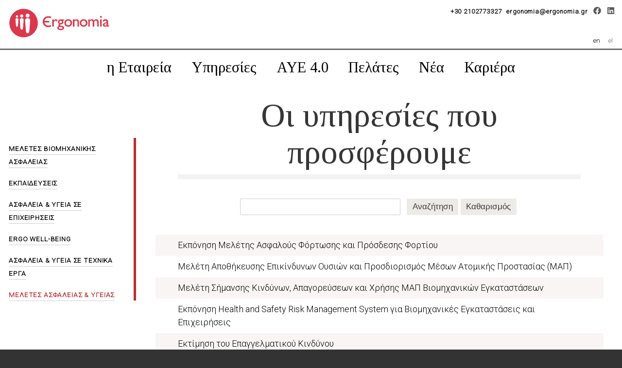

--- FILE ---
content_type: text/html; charset=UTF-8
request_url: https://www.ergonomia.gr/el/services?f%5B0%5D=facet_service_category%3A%CE%BC%CE%B5%CE%BB%CE%AD%CF%84%CE%B5%CF%82%20%CE%B1%CF%83%CF%86%CE%AC%CE%BB%CE%B5%CE%B9%CE%B1%CF%82%20%26%20%CF%85%CE%B3%CE%B5%CE%AF%CE%B1%CF%82&search_api_fulltext=
body_size: 11571
content:
<!DOCTYPE html>
<html lang="el" dir="ltr" prefix="content: http://purl.org/rss/1.0/modules/content/  dc: http://purl.org/dc/terms/  foaf: http://xmlns.com/foaf/0.1/  og: http://ogp.me/ns#  rdfs: http://www.w3.org/2000/01/rdf-schema#  schema: http://schema.org/  sioc: http://rdfs.org/sioc/ns#  sioct: http://rdfs.org/sioc/types#  skos: http://www.w3.org/2004/02/skos/core#  xsd: http://www.w3.org/2001/XMLSchema# " class="no-js adaptivetheme">
  <head>
    <link href="https://www.ergonomia.gr/themes/ergonomics/images/touch-icons/Icon-60.png" rel="apple-touch-icon" sizes="60x60" /><link href="https://www.ergonomia.gr/themes/ergonomics/images/touch-icons/Icon-76.png" rel="apple-touch-icon" sizes="76x76" /><link href="https://www.ergonomia.gr/themes/ergonomics/images/touch-icons/Icon-60-2x.png" rel="apple-touch-icon" sizes="120x120" /><link href="https://www.ergonomia.gr/themes/ergonomics/images/touch-icons/Icon-76-2x.png" rel="apple-touch-icon" sizes="152x152" /><link href="https://www.ergonomia.gr/themes/ergonomics/images/touch-icons/Icon-60-3x.png" rel="apple-touch-icon" sizes="180x180" /><link href="https://www.ergonomia.gr/themes/ergonomics/images/touch-icons/Icon-192x192.png" rel="icon" sizes="192x192" />
    <meta charset="utf-8" />
<script async src="https://www.googletagmanager.com/gtag/js?id=UA-19212882-1"></script>
<script>window.dataLayer = window.dataLayer || [];function gtag(){dataLayer.push(arguments)};gtag("js", new Date());gtag("set", "developer_id.dMDhkMT", true);gtag("config", "UA-19212882-1", {"groups":"default","anonymize_ip":true,"page_placeholder":"PLACEHOLDER_page_path"});</script>
<link rel="canonical" href="https://www.ergonomia.gr/en/services" />
<link rel="apple-touch-icon" sizes="180x180" href="/sites/default/files/favicons/apple-touch-icon.png"/>
<link rel="icon" type="image/png" sizes="32x32" href="/sites/default/files/favicons/favicon-32x32.png"/>
<link rel="icon" type="image/png" sizes="16x16" href="/sites/default/files/favicons/favicon-16x16.png"/>
<link rel="manifest" href="/sites/default/files/favicons/site.webmanifest"/>
<link rel="mask-icon" href="/sites/default/files/favicons/safari-pinned-tab.svg" color="#5bbad5"/>
<meta name="msapplication-TileColor" content="#e1efef"/>
<meta name="theme-color" content="#ffffff"/>
<meta name="favicon-generator" content="Drupal responsive_favicons + realfavicongenerator.net" />
<meta name="Generator" content="Drupal 9 (https://www.drupal.org)" />
<meta name="MobileOptimized" content="width" />
<meta name="HandheldFriendly" content="true" />
<meta name="viewport" content="width=device-width, initial-scale=1.0" />
<style>div#sliding-popup, div#sliding-popup .eu-cookie-withdraw-banner, .eu-cookie-withdraw-tab {background: #d03238} div#sliding-popup.eu-cookie-withdraw-wrapper { background: transparent; } #sliding-popup h1, #sliding-popup h2, #sliding-popup h3, #sliding-popup p, #sliding-popup label, #sliding-popup div, .eu-cookie-compliance-more-button, .eu-cookie-compliance-secondary-button, .eu-cookie-withdraw-tab { color: #ffffff;} .eu-cookie-withdraw-tab { border-color: #ffffff;}</style>

    <link rel="dns-prefetch" href="//cdnjs.cloudflare.com"><title>Οι υπηρεσίες που προσφέρουμε | Ergonomia</title>
    <link rel="stylesheet" media="all" href="/sites/default/files/css/css_VOogKynG48denZ1YQhjmwxVi4D8ocwsBEDtqgAu1s7Q.css" />
<link rel="stylesheet" media="all" href="/sites/default/files/css/css_VrFfTh-XOv9hwYJWfwkb6Xi1HoZ_btHZEKR1jT9I1HQ.css" />
<link rel="stylesheet" media="all" href="//fonts.googleapis.com/css?family=Tinos|Roboto:300" />
<link rel="stylesheet" media="all" href="/sites/default/files/css/css_dZaFS22HomK3_SeEeZGCPaQHyc-Rqu0RSB_wxog-tNA.css" />

    <script src="/core/assets/vendor/modernizr/modernizr.min.js?v=3.11.7"></script>
<script src="/core/misc/modernizr-additional-tests.js?v=3.11.7"></script>
<script src="//use.fontawesome.com/releases/v6.1.0/js/all.js" defer crossorigin="anonymous"></script>
<script src="//use.fontawesome.com/releases/v6.1.0/js/v4-shims.js" defer crossorigin="anonymous"></script>

  </head><body  class="layout-type--page-layout user-logged-out path-not-frontpage path-services path-el-services path-query-f5B05Dfacet-service-categ theme-name--ergonomics">
        <a href="#block-ergonomics-content" class="visually-hidden focusable skip-link">Παράκαμψη προς το κυρίως περιεχόμενο</a>
    
      <div class="dialog-off-canvas-main-canvas" data-off-canvas-main-canvas>
    
<div class="page js-layout">
  <div data-at-row="header" class="l-header l-row">
  
  <header class="l-pr page__row pr-header" role="banner" id="masthead">
    <div class="l-rw regions container pr-header__rw arc--1 hr--1" data-at-regions="">
      <div  data-at-region="1" data-at-block-count="3" class="l-r region pr-header__header-first" id="rid-header-first"><div id="block-ergonomics-branding" class="block block-branding block-config-provider--system block-plugin-id--system-branding-block has-logo">
  <div class="block__inner block-branding__inner">

    <div class="block__content block-branding__content site-branding"><a href="/index.php/el" title="Αρχική" rel="home" class="site-branding__logo-link"><img src="/sites/default/files/logo-ergonomia.png" alt="Αρχική" class="site-branding__logo-img" /></a></div></div>
</div>
<div id="block-fastcontact" class="block block-config-provider--block-content block-plugin-id--block-content-f2a2f3bd-7a8b-4a2c-a636-eaefcf1a6ded block--type-basic block--view-mode-full">
  <div class="block__inner">

    <div class="block__content"><div class="clearfix text-formatted field field-block-content--body field-formatter-text-default field-name-body field-type-text-with-summary field-label-hidden has-single"><div class="field__items"><div class="field__item"><p><a href="tel:+302102773327">+30 2102773327</a>  <a href="/contact">ergonomia@ergonomia.gr</a></p>
</div></div>
</div>
</div></div>
</div>
<div id="block-socialmedialinks" class="block-social-media-links l-bl block block-config-provider--social-media-links block-plugin-id--social-media-links-block">
  <div class="block__inner">

    <div class="block__content"><ul class="platforms inline is-horizontal">
      <li class="platform">
      <a href="https://www.facebook.com/ErgonomiaSA"  aria-label="Facebook" title="Facebook" class="platform__link">
        <span class='fab fa-facebook fa-2x'></span>
              </a>
    </li>
      <li class="platform">
      <a href="https://www.linkedin.com/company/ergonomia-sa"  aria-label="LinkedIn" title="LinkedIn" class="platform__link">
        <span class='fab fa-linkedin fa-2x'></span>
              </a>
    </li>
  </ul>
</div></div>
</div>
<div class="language-switcher-language-url l-bl block block-config-provider--language block-plugin-id--language-block-language-interface" id="block-allagiglossas">
  <div class="block__inner">

    <div class="block__content"><ul class="links"><li hreflang="en" data-drupal-link-query="{&quot;f&quot;:[&quot;facet_service_category:\u03bc\u03b5\u03bb\u03ad\u03c4\u03b5\u03c2 \u03b1\u03c3\u03c6\u03ac\u03bb\u03b5\u03b9\u03b1\u03c2 \u0026 \u03c5\u03b3\u03b5\u03af\u03b1\u03c2&quot;],&quot;search_api_fulltext&quot;:&quot;&quot;}" data-drupal-link-system-path="services" class="en"><span class="en__link-wrapper"><a href="/en/services?f%5B0%5D=facet_service_category%3A%CE%BC%CE%B5%CE%BB%CE%AD%CF%84%CE%B5%CF%82%20%CE%B1%CF%83%CF%86%CE%AC%CE%BB%CE%B5%CE%B9%CE%B1%CF%82%20%26%20%CF%85%CE%B3%CE%B5%CE%AF%CE%B1%CF%82&amp;search_api_fulltext=" class="en__link" hreflang="en" data-drupal-link-query="{&quot;f&quot;:[&quot;facet_service_category:\u03bc\u03b5\u03bb\u03ad\u03c4\u03b5\u03c2 \u03b1\u03c3\u03c6\u03ac\u03bb\u03b5\u03b9\u03b1\u03c2 \u0026 \u03c5\u03b3\u03b5\u03af\u03b1\u03c2&quot;],&quot;search_api_fulltext&quot;:&quot;&quot;}" data-drupal-link-system-path="services">en</a></span></li><li hreflang="el" data-drupal-link-query="{&quot;f&quot;:[&quot;facet_service_category:\u03bc\u03b5\u03bb\u03ad\u03c4\u03b5\u03c2 \u03b1\u03c3\u03c6\u03ac\u03bb\u03b5\u03b9\u03b1\u03c2 \u0026 \u03c5\u03b3\u03b5\u03af\u03b1\u03c2&quot;],&quot;search_api_fulltext&quot;:&quot;&quot;}" data-drupal-link-system-path="services" class="el is-active"><span class="el__link-wrapper"><a href="/el/services?f%5B0%5D=facet_service_category%3A%CE%BC%CE%B5%CE%BB%CE%AD%CF%84%CE%B5%CF%82%20%CE%B1%CF%83%CF%86%CE%AC%CE%BB%CE%B5%CE%B9%CE%B1%CF%82%20%26%20%CF%85%CE%B3%CE%B5%CE%AF%CE%B1%CF%82&amp;search_api_fulltext=" class="el__link is-active" hreflang="el" data-drupal-link-query="{&quot;f&quot;:[&quot;facet_service_category:\u03bc\u03b5\u03bb\u03ad\u03c4\u03b5\u03c2 \u03b1\u03c3\u03c6\u03ac\u03bb\u03b5\u03b9\u03b1\u03c2 \u0026 \u03c5\u03b3\u03b5\u03af\u03b1\u03c2&quot;],&quot;search_api_fulltext&quot;:&quot;&quot;}" data-drupal-link-system-path="services">el</a></span></li></ul></div></div>
</div>
</div>
    </div>
  </header>
  
</div>
<div data-at-row="navbar" class="l-navbar l-row">
  
  <div class="l-pr page__row pr-navbar" id="navbar">
    <div class="l-rw regions container pr-navbar__rw arc--1 hr--1" data-at-regions="">
      <div  data-at-region="1" class="l-r region pr-navbar__navbar" id="rid-navbar"><svg style="display:none;">
    <symbol id="rm-toggle__icon--open" viewBox="0 0 1792 1792" preserveAspectRatio="xMinYMid meet">
    <path class="rm-toggle__icon__path" d="M1664 1344v128q0 26-19 45t-45 19h-1408q-26 0-45-19t-19-45v-128q0-26 19-45t45-19h1408q26 0 45 19t19 45zm0-512v128q0 26-19 45t-45 19h-1408q-26 0-45-19t-19-45v-128q0-26 19-45t45-19h1408q26 0 45 19t19 45zm0-512v128q0 26-19 45t-45 19h-1408q-26 0-45-19t-19-45v-128q0-26 19-45t45-19h1408q26 0 45 19t19 45z"/>
  </symbol>
    <symbol id="rm-toggle__icon--close" viewBox="0 0 1792 1792" preserveAspectRatio="xMinYMid meet">
    <path class="rm-toggle__icon__path" d="M1490 1322q0 40-28 68l-136 136q-28 28-68 28t-68-28l-294-294-294 294q-28 28-68 28t-68-28l-136-136q-28-28-28-68t28-68l294-294-294-294q-28-28-28-68t28-68l136-136q28-28 68-28t68 28l294 294 294-294q28-28 68-28t68 28l136 136q28 28 28 68t-28 68l-294 294 294 294q28 28 28 68z"/>
  </symbol>
</svg>
<nav aria-labelledby="block-ergonomics-main-menu-menu" id="block-ergonomics-main-menu" class="rm-block rm-config-provider--system rm-plugin-id--system-menu-block-main js-hide">
  <div class="rm-block__inner">
    <div class="rm-toggle">
      <button class="rm-toggle__link un-button" role='button' aria-expanded="false">
                <svg class="rm-toggle__icon">
          <use id="rm-toggle__icon--use" xlink:href="#rm-toggle__icon--open"></use>
        </svg>
                <span class="rm-toggle__label" id="block-ergonomics-main-menu-menu">Main menu</span>
      </button>
    </div><div class="rm-block__content" id="rm-content">
        <span id="rm-accordion-trigger" class="hidden">
            <button class="rm-accordion-trigger un-button" role='button' aria-expanded="false">
              <svg class="rm-accordion-trigger__icon" viewBox="0 0 1792 1792" preserveAspectRatio="xMinYMid meet"><path d="M1600 736v192q0 40-28 68t-68 28h-416v416q0 40-28 68t-68 28h-192q-40 0-68-28t-28-68v-416h-416q-40 0-68-28t-28-68v-192q0-40 28-68t68-28h416v-416q0-40 28-68t68-28h192q40 0 68 28t28 68v416h416q40 0 68 28t28 68z"/></svg>
                            <span class="visually-hidden">Toggle sub-menu</span>
            </button>
          </span>
    <ul class="menu odd menu-level-1 menu-name--main">      
                          
      
            <li class="menu__item menu__item-title--η-εταιρεία" id="menu-name--main__-">

        <span class="menu__link--wrapper">
          <a href="/index.php/el/about" class="menu__link" data-drupal-link-system-path="node/3">η Εταιρεία</a>
        </span>

        
      </li>      
                          
      
            <li class="menu__item menu__item--active-trail menu__item-title--υπηρεσίες" id="menu-name--main__">

        <span class="menu__link--wrapper">
          <a href="/index.php/el/services" class="menu__link" data-drupal-link-system-path="services">Υπηρεσίες</a>
        </span>

        
      </li>      
                          
      
            <li class="menu__item menu__item-title--aye-40" id="menu-name--main__aye-40">

        <span class="menu__link--wrapper">
          <a href="/index.php/el/AYE-4" class="menu__link" data-drupal-link-system-path="node/578">AYE 4.0</a>
        </span>

        
      </li>      
                          
      
            <li class="menu__item menu__item-title--πελάτες" id="menu-name--main__">

        <span class="menu__link--wrapper">
          <a href="/index.php/el/clients" class="menu__link" data-drupal-link-system-path="clients">Πελάτες</a>
        </span>

        
      </li>      
                          
      
            <li class="menu__item menu__item-title--νέα" id="menu-name--main__">

        <span class="menu__link--wrapper">
          <a href="/index.php/el/articles" class="menu__link" data-drupal-link-system-path="articles">Νέα</a>
        </span>

        
      </li>      
            
      
            <li class="menu__item menu__item-title--καριέρα" id="menu-name--main__">

        <span class="menu__link--wrapper">
          <a href="https://www.ergonomia.gr/el/%CE%BA%CE%B1%CF%81%CE%B9%CE%AD%CF%81%CE%B1" class="menu__link">Καριέρα</a>
        </span>

        
      </li></ul>
  

</div></div>
</nav>
</div>
    </div>
  </div>
  
</div>
<div data-at-row="content-prefix" class="l-content-prefix l-row">
  
  <div class="l-pr page__row pr-content-prefix" id="content-prefix">
    <div class="l-rw regions container pr-content-prefix__rw arc--1 hr--1" data-at-regions="">
      <div  data-at-region="1" class="l-r region pr-content-prefix__content-prefix" id="rid-content-prefix"><div class="l-bl block--messages" id="system-messages-block" data-drupal-messages><div data-drupal-messages-fallback class="hidden"></div></div></div>
    </div>
  </div>
  
</div>
<div data-at-row="main" class="l-main l-row">
  
  <div class="l-pr page__row pr-main regions-multiple" id="main-content">
    <div class="l-rw regions container pr-main__rw arc--2 hr--1-2" data-at-regions="">
      <div  data-at-region="1" data-at-block-count="5" class="l-r region pr-main__content" id="rid-content"><div id="block-ergonomics-page-title" class="block block-config-provider--core block-plugin-id--page-title-block">
  <div class="block__inner">

    <div class="block__content">
  <h1 class="page__title">Οι υπηρεσίες που προσφέρουμε</h1>

</div></div>
</div>
<div class="views-exposed-form l-bl block block-config-provider--views block-plugin-id--views-exposed-filter-block-search-service-page-1" data-drupal-selector="views-exposed-form-search-service-page-1" id="block-exposedformsearch-servicepage-1">
  <div class="block__inner">

    <div class="block__content"><form action="/el/services" method="get" id="views-exposed-form-search-service-page-1" accept-charset="UTF-8" role="form">
  <div class="form--inline clearfix">
  <div class="js-form-item form-item js-form-type-textfield form-type-textfield js-form-item-search-api-fulltext form-item-search-api-fulltext">
      <label for="edit-search-api-fulltext--2">Αναζήτηση Υπηρεσίας</label>
        <input data-drupal-selector="edit-search-api-fulltext" type="text" id="edit-search-api-fulltext--2" name="search_api_fulltext" value="" size="30" maxlength="128" class="form-text" />

        </div>
<div data-drupal-selector="edit-actions" class="form-actions element-container-wrapper js-form-wrapper form-wrapper" id="edit-actions--2"><input data-drupal-selector="edit-submit-search-service-2" type="submit" id="edit-submit-search-service--2" value="Αναζήτηση" class="button js-form-submit form-submit" />
<input data-drupal-selector="edit-reset" type="submit" id="edit-reset--2" name="op" value="Καθαρισμός" class="button js-form-submit form-submit" />
</div>

</div>

</form>
</div></div>
</div>
<main id="block-ergonomics-content" class="block block-main-content" role="main">
  
  <div class="views-element-container element-container-wrapper"><div class="services-search view view-search-service view-id-search_service view-display-id-page_1 js-view-dom-id-970c1301088388ca76eb3edb9d3e41cd5ba1376c566837b9a7d26d3720f1e000">
  
    
      
      <div class="view-content view-rows">
          <div class="views-row">
    <div class="views-field views-field-title"><span class="field-content"><a href="/el/node/715" hreflang="el">Εκπόνηση Μελέτης Ασφαλούς Φόρτωσης και Πρόσδεσης Φορτίου</a></span></div>
  </div>
    <div class="views-row">
    <div class="views-field views-field-title"><span class="field-content"><a href="/el/node/716" hreflang="el">Μελέτη Αποθήκευσης Επικίνδυνων Ουσιών και Προσδιορισμός Μέσων Ατομικής Προστασίας (ΜΑΠ)</a></span></div>
  </div>
    <div class="views-row">
    <div class="views-field views-field-title"><span class="field-content"><a href="/el/node/717" hreflang="el">Μελέτη Σήμανσης Κινδύνων, Απαγορεύσεων και Χρήσης ΜΑΠ Βιομηχανικών Εγκαταστάσεων</a></span></div>
  </div>
    <div class="views-row">
    <div class="views-field views-field-title"><span class="field-content"><a href="/el/node/718" hreflang="el">Εκπόνηση Health and Safety Risk Management System για Βιομηχανικές Εγκαταστάσεις και Επιχειρήσεις</a></span></div>
  </div>
    <div class="views-row">
    <div class="views-field views-field-title"><span class="field-content"><a href="/el/services/%CE%BC%CE%B5%CE%BB%CE%AD%CF%84%CE%B5%CF%82-%CE%B1%CF%83%CF%86%CE%AC%CE%BB%CE%B5%CE%B9%CE%B1%CF%82-%CF%85%CE%B3%CE%B5%CE%AF%CE%B1%CF%82/%CE%B5%CE%BA%CF%84%CE%AF%CE%BC%CE%B7%CF%83%CE%B7-%CE%B5%CF%80%CE%B1%CE%B3%CE%B3%CE%B5%CE%BB%CE%BC%CE%B1%CF%84%CE%B9%CE%BA%CE%BF%CF%8D-%CE%BA%CE%B9%CE%BD%CE%B4%CF%8D%CE%BD%CE%BF%CF%85" hreflang="el">Εκτίμηση του Επαγγελματικού Κινδύνου</a></span></div>
  </div>
    <div class="views-row">
    <div class="views-field views-field-title"><span class="field-content"><a href="/el/services/%CE%BC%CE%B5%CE%BB%CE%AD%CF%84%CE%B5%CF%82-%CE%B2%CE%B9%CE%BF%CE%BC%CE%B7%CF%87%CE%B1%CE%BD%CE%B9%CE%BA%CE%AE%CF%82-%CE%B1%CF%83%CF%86%CE%AC%CE%BB%CE%B5%CE%B9%CE%B1%CF%82/Gap-Analysis-Compliance-Auditing" hreflang="el">Έλεγχος συμμόρφωσης με τη νομοθεσία (Gap Analysis)</a></span></div>
  </div>
    <div class="views-row">
    <div class="views-field views-field-title"><span class="field-content"><a href="/el/services/%CE%BC%CE%B5%CE%BB%CE%AD%CF%84%CE%B5%CF%82-%CE%B1%CF%83%CF%86%CE%AC%CE%BB%CE%B5%CE%B9%CE%B1%CF%82-%CF%85%CE%B3%CE%B5%CE%AF%CE%B1%CF%82/%CF%83%CF%87%CE%AD%CE%B4%CE%B9%CE%BF-%CE%B4%CE%B9%CE%B1%CF%86%CF%85%CE%B3%CE%AE%CF%82" hreflang="el">Σχεδιαγράμματα Διαφυγής</a></span></div>
  </div>
    <div class="views-row">
    <div class="views-field views-field-title"><span class="field-content"><a href="/el/services/%CE%BC%CE%B5%CE%BB%CE%AD%CF%84%CE%B5%CF%82-%CE%B1%CF%83%CF%86%CE%AC%CE%BB%CE%B5%CE%B9%CE%B1%CF%82-%CF%85%CE%B3%CE%B5%CE%AF%CE%B1%CF%82/%CE%B5%CF%81%CE%B3%CE%BF%CE%BD%CE%BF%CE%BC%CE%AF%CE%B1-%CF%83%CE%B5-%CE%B3%CF%81%CE%B1%CF%86%CE%B5%CE%AF%CE%B1" hreflang="el">Εργονομία σε γραφεία </a></span></div>
  </div>
    <div class="views-row">
    <div class="views-field views-field-title"><span class="field-content"><a href="/el/services/%CE%BC%CE%B5%CE%BB%CE%AD%CF%84%CE%B5%CF%82-%CE%B1%CF%83%CF%86%CE%AC%CE%BB%CE%B5%CE%B9%CE%B1%CF%82-%CF%85%CE%B3%CE%B5%CE%AF%CE%B1%CF%82/%CE%B2%CE%B9%CE%BF%CE%BC%CE%B7%CF%87%CE%B1%CE%BD%CE%B9%CE%BA%CE%AE-%CE%B5%CF%81%CE%B3%CE%BF%CE%BD%CE%BF%CE%BC%CE%AF%CE%B1" hreflang="el">Βιομηχανική εργονομία </a></span></div>
  </div>
    <div class="views-row">
    <div class="views-field views-field-title"><span class="field-content"><a href="/el/services/%CE%BC%CE%B5%CE%BB%CE%AD%CF%84%CE%B5%CF%82-%CE%B1%CF%83%CF%86%CE%AC%CE%BB%CE%B5%CE%B9%CE%B1%CF%82-%CF%85%CE%B3%CE%B5%CE%AF%CE%B1%CF%82/%CE%B5%CF%81%CE%B3%CE%BF%CE%BD%CE%BF%CE%BC%CE%AF%CE%B1-%CF%83%CE%B5-%CE%B3%CF%81%CE%B1%CF%86%CE%B5%CE%AF%CE%B1-%CE%B2%27" hreflang="el">Εργονομικός σχεδιασμός νέων θέσεων και χώρων εργασίας </a></span></div>
  </div>
    <div class="views-row">
    <div class="views-field views-field-title"><span class="field-content"><a href="/el/services/%CE%BC%CE%B5%CE%BB%CE%AD%CF%84%CE%B5%CF%82-%CE%B1%CF%83%CF%86%CE%AC%CE%BB%CE%B5%CE%B9%CE%B1%CF%82-%CF%85%CE%B3%CE%B5%CE%AF%CE%B1%CF%82/%CE%BC%CE%B5%CF%84%CF%81%CE%AE%CF%83%CE%B5%CE%B9%CF%82-%CF%86%CF%85%CF%83%CE%B9%CE%BA%CF%8E%CE%BD-%CE%BA%CE%B1%CE%B9-%CF%87%CE%B7%CE%BC%CE%B9%CE%BA%CF%8E%CE%BD-%CF%80%CE%B1%CF%81%CE%B1%CE%B3%CF%8C%CE%BD%CF%84%CF%89%CE%BD" hreflang="el">Μετρήσεις φυσικών, χημικών και βιολογικών παραγόντων </a></span></div>
  </div>
    <div class="views-row">
    <div class="views-field views-field-title"><span class="field-content"><a href="/el/services/%CE%BC%CE%B5%CE%BB%CE%AD%CF%84%CE%B5%CF%82-%CE%B1%CF%83%CF%86%CE%AC%CE%BB%CE%B5%CE%B9%CE%B1%CF%82-%CF%85%CE%B3%CE%B5%CE%AF%CE%B1%CF%82/%CF%83%CF%87%CE%AD%CE%B4%CE%B9%CE%BF-%CE%B4%CE%B9%CE%B1%CF%87%CE%B5%CE%AF%CF%81%CE%B9%CF%83%CE%B7%CF%82-%CE%AD%CE%BA%CF%84%CE%B1%CE%BA%CF%84%CF%89%CE%BD-%CE%B1%CE%BD%CE%B1%CE%B3%CE%BA%CF%8E%CE%BD" hreflang="el">Σχέδιο Διαχείρισης Εκτάκτων Αναγκών (ΣΔΕΑ) </a></span></div>
  </div>

    </div>
  
      
          </div>
</div>

  
</main>
</div><div  data-at-region="2" data-at-block-count="2" class="l-r region pr-main__sidebar-first" id="rid-sidebar-first"><div class="facet-active block-facet--links l-bl block block-config-provider--facets block-plugin-id--facet-block-facet-service-category" id="block-facetservicecategory">
  <div class="block__inner">

    <div class="block__content"><div class="facets-widget-links">
      <ul data-drupal-facet-id="facet_service_category" data-drupal-facet-alias="facet_service_category" class="facet-active js-facets-links item-list__links"><li class="facet-item"><a href="/el/services?f%5B0%5D=facet_service_category%3A%CE%BC%CE%B5%CE%BB%CE%AD%CF%84%CE%B5%CF%82%20%CE%B2%CE%B9%CE%BF%CE%BC%CE%B7%CF%87%CE%B1%CE%BD%CE%B9%CE%BA%CE%AE%CF%82%20%CE%B1%CF%83%CF%86%CE%AC%CE%BB%CE%B5%CE%B9%CE%B1%CF%82&amp;search_api_fulltext=" rel="nofollow" data-drupal-facet-item-id="facet-service-category-μελέτες-βιομηχανικής-ασφάλειας" data-drupal-facet-item-value="μελέτες βιομηχανικής ασφάλειας" data-drupal-facet-item-count="30"><span class="facet-item__value">μελέτες βιομηχανικής ασφάλειας</span>
</a></li><li class="facet-item"><a href="/el/services?f%5B0%5D=facet_service_category%3A%CE%B5%CE%BA%CF%80%CE%B1%CE%B9%CE%B4%CE%B5%CF%8D%CF%83%CE%B5%CE%B9%CF%82&amp;search_api_fulltext=" rel="nofollow" data-drupal-facet-item-id="facet-service-category-εκπαιδεύσεις" data-drupal-facet-item-value="εκπαιδεύσεις" data-drupal-facet-item-count="25"><span class="facet-item__value">εκπαιδεύσεις</span>
</a></li><li class="facet-item"><a href="/el/services?f%5B0%5D=facet_service_category%3A%CE%B1%CF%83%CF%86%CE%AC%CE%BB%CE%B5%CE%B9%CE%B1%20%26%20%CF%85%CE%B3%CE%B5%CE%AF%CE%B1%20%CF%83%CE%B5%20%CE%B5%CF%80%CE%B9%CF%87%CE%B5%CE%B9%CF%81%CE%AE%CF%83%CE%B5%CE%B9%CF%82&amp;search_api_fulltext=" rel="nofollow" data-drupal-facet-item-id="facet-service-category-ασφάλεια--υγεία-σε-επιχειρήσεις" data-drupal-facet-item-value="ασφάλεια &amp; υγεία σε επιχειρήσεις" data-drupal-facet-item-count="12"><span class="facet-item__value">ασφάλεια &amp; υγεία σε επιχειρήσεις</span>
</a></li><li class="facet-item"><a href="/el/services?f%5B0%5D=facet_service_category%3Aergo%20well-being&amp;search_api_fulltext=" rel="nofollow" data-drupal-facet-item-id="facet-service-category-ergo-well-being" data-drupal-facet-item-value="ergo well-being" data-drupal-facet-item-count="4"><span class="facet-item__value">ergo well-being</span>
</a></li><li class="facet-item"><a href="/el/services?f%5B0%5D=facet_service_category%3A%CE%B1%CF%83%CF%86%CE%AC%CE%BB%CE%B5%CE%B9%CE%B1%20%26%20%CF%85%CE%B3%CE%B5%CE%AF%CE%B1%20%CF%83%CE%B5%20%CF%84%CE%B5%CF%87%CE%BD%CE%B9%CE%BA%CE%AC%20%CE%AD%CF%81%CE%B3%CE%B1&amp;search_api_fulltext=" rel="nofollow" data-drupal-facet-item-id="facet-service-category-ασφάλεια--υγεία-σε-τεχνικά-έργα" data-drupal-facet-item-value="ασφάλεια &amp; υγεία σε τεχνικά έργα" data-drupal-facet-item-count="4"><span class="facet-item__value">ασφάλεια &amp; υγεία σε τεχνικά έργα</span>
</a></li><li class="facet-item"><a href="/el/services?search_api_fulltext=" rel="nofollow" class="is-active" data-drupal-facet-item-id="facet-service-category-μελέτες-ασφάλειας--υγείας" data-drupal-facet-item-value="μελέτες ασφάλειας &amp; υγείας" data-drupal-facet-item-count="12">  <span class="facet-item__status js-facet-deactivate">(-)</span>
<span class="facet-item__value">μελέτες ασφάλειας &amp; υγείας</span>
</a></li></ul>
</div>
</div></div>
</div>
<div class="facet-inactive hidden block-facet--links l-bl block block-config-provider--facets block-plugin-id--facet-block-facet-service-subcategory" id="block-ypokatigoriaypiresias">
  <div class="block__inner">

    <div class="block__content"><div data-drupal-facet-id="facet_service_subcategory" class="facet-empty facet-hidden element-container-wrapper"><div class="facets-widget-links">
      
</div>
</div>
</div></div>
</div>
<div class="facet-inactive hidden block-facet--links l-bl block block-config-provider--facets block-plugin-id--facet-block-facet-service-subcategory-2" id="block-ypokatigoriaypiresias-2">
  <div class="block__inner">

    <div class="block__content"><div data-drupal-facet-id="facet_service_subcategory_2" class="facet-empty facet-hidden element-container-wrapper"><div class="facets-widget-links">
      
</div>
</div>
</div></div>
</div>
</div>
    </div>
  </div>
  
</div>
<div data-at-row="content-suffix" class="l-content-suffix l-row">
  
  <div class="l-pr page__row pr-content-suffix" id="content-suffix">
    <div class="l-rw regions container pr-content-suffix__rw arc--1 hr--1" data-at-regions="">
      <div  data-at-region="1" class="l-r region pr-content-suffix__content-suffix" id="rid-content-suffix"><div role="navigation" aria-labelledby="block-ergonomics-breadcrumbs-menu" id="block-ergonomics-breadcrumbs" class="block block-breadcrumbs block-config-provider--system block-plugin-id--system-breadcrumb-block">
  <div class="block__inner">

    
    <h2 class="visually-hidden block__title block-breadcrumbs__title" id="block-ergonomics-breadcrumbs-menu"><span>Breadcrumbs</span></h2>
    
      <div class="breadcrumb">
    <nav class="is-responsive is-horizontal" data-at-responsive-list>
      <div class="is-responsive__list">
        <h3 class="visually-hidden breadcrumb__title">You are here:</h3>
        <ol class="breadcrumb__list"><li class="breadcrumb__list-item is-responsive__item"><a href="/index.php/el" class="breadcrumb__link">Αρχική</a></li><li class="breadcrumb__list-item is-responsive__item"><span class="breadcrumb__link">  <span class="breadcrumb__page-title">Οι υπηρεσίες που προσφέρουμε</span>
</span></li></ol>
      </div>
    </nav>
  </div></div>
</div>
</div>
    </div>
  </div>
  
</div>
<div data-at-row="subfeatures" class="l-subfeatures l-row">
  
  <div class="l-pr page__row pr-subfeatures" id="sub-features">
    <div class="l-rw regions container pr-subfeatures__rw arc--1 hr--4" data-at-regions="">
      <div  data-at-region="4" class="l-r region pr-subfeatures__subfeatures-fourth" id="rid-subfeatures-fourth"><div id="block-ergonomiacompanyinformation" class="block block-config-provider--block-content block-plugin-id--block-content-7d0b1078-8a67-4706-bb93-59ecf6c4ce22 block--type-basic block--view-mode-full">
  <div class="block__inner">

    <div class="block__content"><div class="clearfix text-formatted field field-block-content--body field-formatter-text-default field-name-body field-type-text-with-summary field-label-hidden has-single"><div class="field__items"><div class="field__item"><p><img alt="Ergonomia logo" data-entity-type="file" data-entity-uuid="85453651-47a0-43c3-b5ba-d2e3f4924267" src="/sites/default/files/inline-images/logo-ergonomia-small_0.png" width="252" height="82" loading="lazy" /></p>

<p>Ιφιγενείας 10 &amp; Δάφνιδος<br />
14122 Νέο Ηράκλειο, Αττική<br /><a href="tel:+302102773327">+30 210 2773327</a><br /><a href="/contact">ergonomia@</a><span class="fake-space">hide</span><a href="/contact">ergonomia.gr</a></p>
</div></div>
</div>
</div></div>
</div>
</div>
    </div>
  </div>
  
</div>
<div data-at-row="footer" class="l-footer l-row">
  
  <footer class="l-pr page__row pr-footer" role="contentinfo" id="footer">
    <div class="l-rw regions container pr-footer__rw arc--1 hr--1" data-at-regions="">
      <div  data-at-region="1" data-at-block-count="4" class="l-r region pr-footer__footer" id="rid-footer"><div id="block-cookiesnotice" class="block block-config-provider--block-content block-plugin-id--block-content-07d0153f-dd98-4856-8ec3-b9d8ae11219a block--type-basic block--view-mode-full">
  <div class="block__inner">

    <div class="block__content"><div class="clearfix text-formatted field field-block-content--body field-formatter-text-default field-name-body field-type-text-with-summary field-label-hidden has-single"><div class="field__items"><div class="field__item"><p>Η παρούσα ιστοσελίδα χρησιμοποιεί μόνο τα απολύτως αναγκαία cookies. Για περισσότερες πληροφορίες σχετικά με τα cookies της ιστοσελίδας μας, μπορείτε να ανατρέξετε στην <a href="https://www.ergonomia.gr/el/%CF%80%CE%BF%CE%BB%CE%B9%CF%84%CE%B9%CE%BA%CE%AE-cookies">Πολιτική Cookies</a>.</p></div></div>
</div>
</div></div>
</div>
<nav role="navigation" aria-labelledby="block-ergonomics-footer-menu" id="block-ergonomics-footer" class="block block-menu block-config-provider--system block-plugin-id--system-menu-block-footer">
  <div class="block__inner block-menu__inner">

    
    <h2 class="visually-hidden block__title block-menu__title" id="block-ergonomics-footer-menu"><span>Μενού υποσέλιδου</span></h2>
    <div class="block__content block-menu__content">
    <ul class="menu odd menu-level-1 menu-name--footer">      
                          
      
            <li class="menu__item menu__item-title--επικοινωνία" id="menu-name--footer__">

        <span class="menu__link--wrapper">
          <a href="/index.php/el/contact" class="menu__link" data-drupal-link-system-path="contact">Επικοινωνία</a>
        </span>

        
      </li>      
                          
      
            <li class="menu__item menu__item-title--είπαν-οι-πελάτες-μας" id="menu-name--footer__-">

        <span class="menu__link--wrapper">
          <a href="/index.php/el/%CE%BA%CF%81%CE%B9%CF%84%CE%B9%CE%BA%CE%AD%CF%82" class="menu__link" data-drupal-link-system-path="node/9">Είπαν οι πελάτες μας</a>
        </span>

        
      </li>      
                          
      
            <li class="menu__item menu__item-title--ergomagazine" id="menu-name--footer__ergomagazine">

        <span class="menu__link--wrapper">
          <a href="/index.php/el/newsletter" class="menu__link" data-drupal-link-system-path="node/174">Ergomagazine</a>
        </span>

        
      </li>      
                          
      
            <li class="menu__item menu__item-title--καριέρα" id="menu-name--footer__">

        <span class="menu__link--wrapper">
          <a href="/index.php/el/%CE%BA%CE%B1%CF%81%CE%B9%CE%AD%CF%81%CE%B1" class="menu__link" data-drupal-link-system-path="node/281">Καριέρα</a>
        </span>

        
      </li></ul>
  

</div></div>
</nav>
<nav role="navigation" aria-labelledby="block-bottom-menu" id="block-bottom" class="block block-menu block-config-provider--system block-plugin-id--system-menu-block-bottom">
  <div class="block__inner block-menu__inner">

    
    <h2 class="visually-hidden block__title block-menu__title" id="block-bottom-menu"><span>Bottom</span></h2>
    <div class="block__content block-menu__content">
    <ul class="menu odd menu-level-1 menu-name--bottom">      
                          
      
            <li class="menu__item menu__item-title--πολιτική-cookies" id="menu-name--bottom__-cookies">

        <span class="menu__link--wrapper">
          <a href="/index.php/el/%CF%80%CE%BF%CE%BB%CE%B9%CF%84%CE%B9%CE%BA%CE%AE-cookies" class="menu__link" data-drupal-link-system-path="node/176">Πολιτική cookies</a>
        </span>

        
      </li>      
                          
      
            <li class="menu__item menu__item-title--πολιτική-απορρήτου" id="menu-name--bottom__-">

        <span class="menu__link--wrapper">
          <a href="/index.php/el/%CF%80%CE%BF%CE%BB%CE%B9%CF%84%CE%B9%CE%BA%CE%AE-%CE%B1%CF%80%CE%BF%CF%81%CF%81%CE%AE%CF%84%CE%BF%CF%85" class="menu__link" data-drupal-link-system-path="node/177">Πολιτική απορρήτου</a>
        </span>

        
      </li></ul>
  

</div></div>
</nav>
<div id="block-copyright" class="block block-config-provider--block-content block-plugin-id--block-content-97549b69-69cb-4376-b6aa-b4d1fbcd26e6 block--type-basic block--view-mode-full">
  <div class="block__inner">

    <div class="block__content"><div class="clearfix text-formatted field field-block-content--body field-formatter-text-default field-name-body field-type-text-with-summary field-label-hidden has-single"><div class="field__items"><div class="field__item"><p>© Ergonomia, 2025</p></div></div>
</div>
</div></div>
</div>
<div id="block-areionlogo" class="block block-config-provider--block-content block-plugin-id--block-content-242147d6-640e-4049-a30b-e7a802a8bc0d block--type-basic block--view-mode-full">
  <div class="block__inner">

    <div class="block__content"><div class="clearfix text-formatted field field-block-content--body field-formatter-text-default field-name-body field-type-text-with-summary field-label-hidden has-single"><div class="field__items"><div class="field__item"><p><a href="http://www.areion.eu"><img alt="Areion logo" data-entity-type="file" data-entity-uuid="e4c0f15c-ef79-4451-bbec-46aa6d7bc4f6" src="/sites/default/files/inline-images/Areion-logo.png" width="64" height="64" loading="lazy" /></a></p></div></div>
</div>
</div></div>
</div>
</div>
    </div>
  </footer>
  
</div>

  
</div>

  </div>

    
    <script type="application/json" data-drupal-selector="drupal-settings-json">{"path":{"baseUrl":"\/","scriptPath":null,"pathPrefix":"el\/","currentPath":"services","currentPathIsAdmin":false,"isFront":false,"currentLanguage":"el","currentQuery":{"f":["facet_service_category:\u03bc\u03b5\u03bb\u03ad\u03c4\u03b5\u03c2 \u03b1\u03c3\u03c6\u03ac\u03bb\u03b5\u03b9\u03b1\u03c2 \u0026 \u03c5\u03b3\u03b5\u03af\u03b1\u03c2"],"search_api_fulltext":""}},"pluralDelimiter":"\u0003","suppressDeprecationErrors":true,"ajaxPageState":{"theme":"ergonomics","libraries":"at_core\/at.accordion,at_core\/at.breakpoints,at_core\/at.responsivelists,at_core\/at.responsivemenus,at_core\/at.settings,ergonomics\/base,ergonomics\/ckeditor,ergonomics\/color,ergonomics\/comment,ergonomics\/contact,ergonomics\/custom_css,ergonomics\/custom_css_file,ergonomics\/ergonomics.layout.page,ergonomics\/fontfaceobserver,ergonomics\/fonts,ergonomics\/google_fonts,ergonomics\/image_styles,ergonomics\/jquery_ui,ergonomics\/language,ergonomics\/mobile_blocks,ergonomics\/responsive_menus,ergonomics\/responsive_menus_accordion,ergonomics\/responsive_menus_horizontal,ergonomics\/responsive_menus_overlay,ergonomics\/responsive_tables,ergonomics\/social_media_links,ergonomics\/taxonomy,ergonomics\/title_styles,eu_cookie_compliance\/eu_cookie_compliance_default,facets\/drupal.facets.link-widget,fontawesome\/fontawesome.svg,fontawesome\/fontawesome.svg.shim,google_analytics\/google_analytics,social_media_links\/social_media_links.theme,system\/base,views\/views.module"},"google_analytics":{"account":"UA-19212882-1","trackOutbound":true,"trackMailto":true,"trackTel":true,"trackDownload":true,"trackDownloadExtensions":"7z|aac|arc|arj|asf|asx|avi|bin|csv|doc(x|m)?|dot(x|m)?|exe|flv|gif|gz|gzip|hqx|jar|jpe?g|js|mp(2|3|4|e?g)|mov(ie)?|msi|msp|pdf|phps|png|ppt(x|m)?|pot(x|m)?|pps(x|m)?|ppam|sld(x|m)?|thmx|qtm?|ra(m|r)?|sea|sit|tar|tgz|torrent|txt|wav|wma|wmv|wpd|xls(x|m|b)?|xlt(x|m)|xlam|xml|z|zip"},"eu_cookie_compliance":{"cookie_policy_version":"1.0.0","popup_enabled":false,"popup_agreed_enabled":false,"popup_hide_agreed":false,"popup_clicking_confirmation":false,"popup_scrolling_confirmation":false,"popup_html_info":false,"use_mobile_message":false,"mobile_popup_html_info":false,"mobile_breakpoint":768,"popup_html_agreed":false,"popup_use_bare_css":false,"popup_height":"auto","popup_width":"100%","popup_delay":1000,"popup_link":"\/index.php\/el\/%CF%80%CE%BF%CE%BB%CE%B9%CF%84%CE%B9%CE%BA%CE%AE-cookies","popup_link_new_window":true,"popup_position":false,"fixed_top_position":true,"popup_language":"el","store_consent":false,"better_support_for_screen_readers":false,"cookie_name":"","reload_page":false,"domain":"","domain_all_sites":false,"popup_eu_only":false,"popup_eu_only_js":false,"cookie_lifetime":100,"cookie_session":0,"set_cookie_session_zero_on_disagree":0,"disagree_do_not_show_popup":false,"method":"opt_in","automatic_cookies_removal":true,"allowed_cookies":"","withdraw_markup":"\u003Cbutton type=\u0022button\u0022 class=\u0022eu-cookie-withdraw-tab\u0022\u003E\u03a1\u03c5\u03b8\u03bc\u03af\u03c3\u03b5\u03b9\u03c2 \u003C\/button\u003E\n\u003Cdiv aria-labelledby=\u0022popup-text\u0022 class=\u0022eu-cookie-withdraw-banner\u0022\u003E\n  \u003Cdiv class=\u0022popup-content info eu-cookie-compliance-content\u0022\u003E\n    \u003Cdiv id=\u0022popup-text\u0022 class=\u0022eu-cookie-compliance-message\u0022 role=\u0022document\u0022\u003E\n      \u003Ch2\u003E\u03a7\u03c1\u03b7\u03c3\u03b9\u03bc\u03bf\u03c0\u03bf\u03b9\u03bf\u03cd\u03bc\u03b5 cookies \u03b3\u03b9\u03b1 \u03c4\u03b7 \u03b2\u03ad\u03bb\u03c4\u03b9\u03c3\u03c4\u03b7\u00a0\u03b5\u03bc\u03c0\u03b5\u03b9\u03c1\u03af\u03b1 \u03c0\u03b5\u03c1\u03b9\u03ae\u03b3\u03b7\u03c3\u03b7\u03c2\u003C\/h2\u003E\u003Cp\u003E\u0388\u03c7\u03b5\u03c4\u03b5 \u03b4\u03ce\u03c3\u03b5\u03b9 \u03c4\u03b7 \u03c3\u03c5\u03b3\u03ba\u03b1\u03c4\u03ac\u03b8\u03b5\u03c3\u03ae \u03c3\u03b1\u03c2.\u003C\/p\u003E\n    \u003C\/div\u003E\n    \u003Cdiv id=\u0022popup-buttons\u0022 class=\u0022eu-cookie-compliance-buttons\u0022\u003E\n      \u003Cbutton type=\u0022button\u0022 class=\u0022eu-cookie-withdraw-button \u0022\u003E\u0391\u03c0\u03cc\u03c1\u03c1\u03b9\u03c8\u03b7 \u03b1\u03c0\u03bf\u03b4\u03bf\u03c7\u03ae\u03c2\u003C\/button\u003E\n    \u003C\/div\u003E\n  \u003C\/div\u003E\n\u003C\/div\u003E","withdraw_enabled":false,"reload_options":0,"reload_routes_list":"","withdraw_button_on_info_popup":false,"cookie_categories":["necessary","statistics"],"cookie_categories_details":{"necessary":{"uuid":"4bf8c950-28dc-4e0d-86bd-4fb36c8a44fc","langcode":"el","status":true,"dependencies":[],"id":"necessary","label":"\u0391\u03bd\u03b1\u03b3\u03ba\u03b1\u03af\u03b1","description":"","checkbox_default_state":"required","weight":-9},"statistics":{"uuid":"f243eb7a-532a-49aa-b0d2-2d2ad49e290a","langcode":"el","status":true,"dependencies":[],"id":"statistics","label":"\u03a3\u03c4\u03b1\u03c4\u03b9\u03c3\u03c4\u03b9\u03ba\u03ac","description":"","checkbox_default_state":"unchecked","weight":-8}},"enable_save_preferences_button":true,"cookie_value_disagreed":"0","cookie_value_agreed_show_thank_you":"1","cookie_value_agreed":"2","containing_element":"body","settings_tab_enabled":false,"olivero_primary_button_classes":"","olivero_secondary_button_classes":"","close_button_action":"close_banner","open_by_default":false,"modules_allow_popup":true,"hide_the_banner":false,"geoip_match":true},"ergonomics":{"at_responsivemenus":{"bp":"all and (min-width: 60.0625em)","default":"ms-overlay","responsive":"ms-horizontal","acd":{"acd_load":true,"acd_default":true,"acd_responsive":false,"acd_both":false}},"at_breakpoints":{"at_core_simple_wide":{"breakpoint":"wide","mediaquery":"all and (min-width: 60.0625em)"},"at_core_simple_tablet-isolate":{"breakpoint":"tablet-isolate","mediaquery":"all and (min-width: 45.0625em) and (max-width: 60em)"},"at_core_simple_mobile":{"breakpoint":"mobile","mediaquery":"all and (max-width: 45em)"}}},"ajaxTrustedUrl":{"\/el\/services":true},"user":{"uid":0,"permissionsHash":"595294dc6e027a7c2ea6de3f0c7123c615ab6e16518d85f01d0061f9cd63cef3"}}</script>
<script src="/sites/default/files/js/js_yw5ruE9vqt7eMK5PrJJkByvBHfREgo7HjClGT35H3ws.js"></script>
<script src="/modules/contrib/eu_cookie_compliance/js/eu_cookie_compliance.min.js?v=9.5.11" defer></script>
<script src="//cdnjs.cloudflare.com/ajax/libs/fontfaceobserver/2.0.8/fontfaceobserver.js"></script>
<script src="/sites/default/files/js/js_pd1PzqaAJpRKudQ7DOrZswEz8iwMlVhTOeBTM6OtlyY.js"></script>
<script src="//cdnjs.cloudflare.com/ajax/libs/enquire.js/2.1.2/enquire.min.js"></script>
<script src="/sites/default/files/js/js_iWgPeW1-EbwL0OSO_PZvdpxgpRWH3wJcNM4fzuMHYTg.js"></script>

  </body>
</html>


--- FILE ---
content_type: text/css
request_url: https://www.ergonomia.gr/sites/default/files/css/css_dZaFS22HomK3_SeEeZGCPaQHyc-Rqu0RSB_wxog-tNA.css
body_size: 92923
content:
.page{display:flex;flex-flow:column;width:100%;}.l-rw{display:flex;flex-wrap:wrap;flex-direction:row;max-width:75em;width:100%;}.l-r{flex:0 0 auto;padding:0 0.625em;width:100%;}@media all and (min-width:60.0625em){.l-leaderboard{-webkit-order:1;-ms-flex-order:1;order:1;}.l-header{-webkit-order:2;-ms-flex-order:2;order:2;}.l-navbar{-webkit-order:3;-ms-flex-order:3;order:3;}.l-highlighted{-webkit-order:4;-ms-flex-order:4;order:4;}.l-features{-webkit-order:5;-ms-flex-order:5;order:5;}.l-content-prefix{-webkit-order:6;-ms-flex-order:6;order:6;}.l-main{-webkit-order:7;-ms-flex-order:7;order:7;}.l-content-suffix{-webkit-order:8;-ms-flex-order:8;order:8;}.l-subfeatures{-webkit-order:9;-ms-flex-order:9;order:9;}.l-footer{-webkit-order:10;-ms-flex-order:10;order:10;}.pr-header .arc--2 .l-r{width:50%;}.pr-features .hr--1-2 .l-r:first-child{width:83.33333%;-webkit-order:2;-ms-flex-order:2;order:2;}.pr-features .hr--1-2 .l-r:last-child{width:16.66667%;-webkit-order:1;-ms-flex-order:1;order:1;}.pr-features .hr--1-3 .l-r:first-child{width:83.33333%;-webkit-order:1;-ms-flex-order:1;order:1;}.pr-features .hr--1-3 .l-r:last-child{width:16.66667%;-webkit-order:2;-ms-flex-order:2;order:2;}.pr-features .hr--2-3 .l-r{width:50%;}.pr-features .arc--3 .l-r:first-child{width:66.66667%;-webkit-order:2;-ms-flex-order:2;order:2;}.pr-features .arc--3 .l-r:nth-child(2){width:16.66667%;-webkit-order:1;-ms-flex-order:1;order:1;}.pr-features .arc--3 .l-r:last-child{width:16.66667%;-webkit-order:3;-ms-flex-order:3;order:3;}.pr-main .hr--1-2 .l-r:first-child{width:75%;-webkit-order:2;-ms-flex-order:2;order:2;}.pr-main .hr--1-2 .l-r:last-child{width:25%;-webkit-order:1;-ms-flex-order:1;order:1;}.pr-main .hr--1-3 .l-r:first-child{width:75%;-webkit-order:1;-ms-flex-order:1;order:1;}.pr-main .hr--1-3 .l-r:last-child{width:25%;-webkit-order:2;-ms-flex-order:2;order:2;}.pr-main .hr--2-3 .l-r{width:50%;}.pr-main .arc--3 .l-r:first-child{width:50%;-webkit-order:2;-ms-flex-order:2;order:2;}.pr-main .arc--3 .l-r:nth-child(2){width:25%;-webkit-order:1;-ms-flex-order:1;order:1;}.pr-main .arc--3 .l-r:last-child{width:25%;-webkit-order:3;-ms-flex-order:3;order:3;}.pr-subfeatures .arc--2 .l-r{width:50%;}.pr-subfeatures .arc--3 .l-r{width:33.33333%;}.pr-subfeatures .arc--4 .l-r{width:25%;}}@media all and (min-width:45.0625em) and (max-width:60em){.l-leaderboard{-webkit-order:1;-ms-flex-order:1;order:1;}.l-header{-webkit-order:1;-ms-flex-order:1;order:1;}.l-navbar{-webkit-order:2;-ms-flex-order:2;order:2;}.l-highlighted{-webkit-order:3;-ms-flex-order:3;order:3;}.l-features{-webkit-order:4;-ms-flex-order:4;order:4;}.l-content-prefix{-webkit-order:5;-ms-flex-order:5;order:5;}.l-main{-webkit-order:6;-ms-flex-order:6;order:6;}.l-content-suffix{-webkit-order:7;-ms-flex-order:7;order:7;}.l-subfeatures{-webkit-order:8;-ms-flex-order:8;order:8;}.l-footer{-webkit-order:9;-ms-flex-order:9;order:9;}}@media all and (max-width:45em){.l-leaderboard{-webkit-order:1;-ms-flex-order:1;order:1;}.l-header{-webkit-order:2;-ms-flex-order:2;order:2;}.l-navbar{-webkit-order:3;-ms-flex-order:3;order:3;}.l-highlighted{-webkit-order:4;-ms-flex-order:4;order:4;}.l-features{-webkit-order:5;-ms-flex-order:5;order:5;}.l-content-prefix{-webkit-order:6;-ms-flex-order:6;order:6;}.l-main{-webkit-order:7;-ms-flex-order:7;order:7;}.l-content-suffix{-webkit-order:8;-ms-flex-order:8;order:8;}.l-subfeatures{-webkit-order:9;-ms-flex-order:9;order:9;}.l-footer{-webkit-order:10;-ms-flex-order:10;order:10;}}.l-rw{max-width:100%;}.l-attribution{-webkit-order:100;-ms-flex-order:100;order:100;}
.comment{padding:1rem 0;border-top:1px solid;}.comment__title--visually-hidden{margin:0;padding:0;font-size:1rem;}.comment__title--visually-hidden .permalink{position:absolute !important;clip:rect(1px,1px,1px,1px);overflow:hidden;height:1px;width:1px;padding:0;word-wrap:normal;font:0/0 a;}.comment__title--visually-hidden .marker{float:right;margin-left:0.25rem;}.comment p:last-of-type{margin-bottom:0;}.comment__meta{display:-webkit-box;display:-ms-flexbox;display:flex;-webkit-box-align:center;-ms-flex-align:center;align-items:center;margin:1rem 0;}.comment.has-title .comment__meta{margin:1rem 0;}.comment__meta .comment__author:after{content:"-";display:inline-block;}.comment__meta--has-user-picture .comment__author:after{display:none;}.comment__meta--has-user-picture .comment__author,.comment__meta--has-user-picture .comment__pubdate{margin:0;display:block;}@media screen and (max-width:60em){.comment__meta .comment__author:after{display:none;}.comment__meta .comment__author,.comment__meta .comment__pubdate{margin:0;display:block;}}.comment__meta .field-type-image{float:left;margin:0 0.75rem 0 0;}.comment__meta .field-type-image img{width:auto;height:3rem;}.comment__meta .field-type-image__figure{margin:0;padding:0;}.comment__meta article:empty{display:none;}.comment.preview{padding:1rem;margin-bottom:1rem;}.comment__links{clear:both;}.field-type-comment{margin:1.25rem 0 0;clear:both;}.field-type-comment:before,.field-type-comment:after{content:" ";display:table;}.field-type-comment:after{clear:both;}.field-type-comment .indented{margin-left:2.625rem;}
.contact-form [type="text"],.contact-form [type="email"]{width:100%;}
.language-switcher-language-url .links a,.block-config-provider--language .links a{display:block;padding:0.125rem 0;margin:0.125rem 0;}
.field-entity-reference-type-taxonomy-term .field__item{margin:0 0.375rem 0;display:inline-block;}.field-entity-reference-type-taxonomy-term.field-label-above .field__item:first-child{margin-left:0;}[dir="rtl"] .field-entity-reference-type-taxonomy-term li{margin:0 0 0 0.75rem;}.field-entity-reference-type-taxonomy-term .field__item-wrapper:after{content:",";display:inline-block;}.field-entity-reference-type-taxonomy-term .field__item:last-child .field__item-wrapper:after{content:"";display:none;}.field-entity-reference-type-taxonomy-term .field__items{padding:0;}.field-entity-reference-type-taxonomy-term .field__item{padding:0;}
.responsive-table{position:relative;margin:0 0 1.25rem;}.responsive-table__scroll{width:100%;overflow-x:auto;}.responsive-table__scroll::-webkit-scrollbar-thumb{border-radius:8px;border:3px solid #ffffff;background-color:rgba(0,0,0,0.3);}.responsive-table__message{font-size:0.75rem;}.responsive-table__message em:after{font-family:FontAwesome,sans-serif;content:"";margin:0;padding:0 0.1875rem;width:1rem;display:none;}.fa-loaded .responsive-table__message em:after{display:inline-block;}[dir="rtl"] .responsive-table__message em:after{content:"";}.responsive-table table{margin-bottom:0;}@media screen and (max-width:60em){th.priority-low,td.priority-low,th.priority-medium,td.priority-medium{display:none;}}table.responsive-enabled{width:100%;}
.ms-overlay .rm-toggle{display:block;position:fixed;padding:0;z-index:1000;opacity:0.5;border-radius:2px;top:1rem;right:1rem;}.ms-overlay .rm-toggle span{position:absolute !important;clip:rect(1px,1px,1px,1px);overflow:hidden;height:1px;width:1px;padding:0;word-wrap:normal;font:0/0 a;}.ms-overlay .rm-toggle__link{border:0;-webkit-box-sizing:content-box;box-sizing:content-box;padding:0.5rem 1rem;}.ms-overlay .rm-toggle__link:hover,.ms-overlay .rm-toggle__link:focus{outline:none;padding:0.5rem 1rem;}.ms-overlay .rm-toggle__icon{margin-top:0.1875rem;}.ms-overlay .rm-toggle__link,.ms-overlay .rm-toggle__icon{background-color:transparent;}.ms-overlay .rm-toggle__link:hover,.ms-overlay .rm-toggle__link:focus,.ms-overlay .rm-toggle__icon:hover,.ms-overlay .rm-toggle__icon:focus{background-color:transparent;}.ms-overlay .rm-block__content{display:none;opacity:.001;}.ms-overlay .rm-block__content .is-child{position:absolute;visibility:hidden;opacity:0;-webkit-transition:all,225ms,ease-in-out;-o-transition:all,225ms,ease-in-out;transition:all,225ms,ease-in-out;}.ms-overlay .rm-block__content .is-child.is-open--child{position:relative;visibility:visible;opacity:1;}.ms-overlay.rm-is-open .rm-toggle{opacity:1;}.ms-overlay.rm-is-open .rm-block__content{opacity:1;display:block;position:absolute;z-index:990;top:0.75rem;bottom:0.75rem;right:0.75rem;left:0.75rem;padding:0.25rem;}.ms-overlay.rm-is-open .rm-block__content .menu{background-color:transparent;}.ms-overlay.rm-is-open .rm-block__content .menu .menu__link{padding:0.625rem;margin-bottom:0.25rem;display:block;}.ms-overlay.rm-is-open .rm-block__content .menu .menu__link:after{content:none;display:none;}
.ms-horizontal .rm-toggle{display:none;}.ms-horizontal .rm-block__content .menu{display:-webkit-box;display:-ms-flexbox;display:flex;-webkit-box-orient:horizontal;-webkit-box-direction:normal;-ms-flex-direction:row;flex-direction:row;}.ms-horizontal .rm-block__content .menu .menu__item{margin:0 0 0 0;list-style:none;}[dir="rtl"] .ms-horizontal .rm-block__content .menu .menu__item{margin-right:0;margin-left:0;}.ms-horizontal .rm-block__content .menu .menu{display:none;}.ms-horizontal .rm-block__content .menu__item .menu__link:after{content:'';display:none;}.ms-horizontal .rm-block__content .menu__link{padding:0.5rem 1.25rem;}.ms-horizontal .rm-block__content .menu__link:before,.ms-horizontal .rm-block__content .menu__link:after{content:"";float:none;width:0;padding:0;}
.rm-row{z-index:100;}.rm-region{margin:0;}.rm-region .contextual-region{position:static;}.rm-region .contextual-region .contextual{position:absolute !important;clip:rect(1px,1px,1px,1px);overflow:hidden;height:1px;width:1px;padding:0;word-wrap:normal;font:0/0 a;}.rm-toggle{font-size:1rem;padding:0.3125rem 0;margin:0;}.rm-toggle__link,.rm-toggle__link:hover,.rm-toggle__link:focus,.rm-toggle__link:active{padding:0.5rem 1rem 0.25rem 0.75rem;height:auto;border-radius:2px;cursor:pointer;}.rm-toggle__icon{position:relative;height:1rem;width:1rem;}.rm-toggle__label{top:-0.125rem;position:relative;}.rm-block{line-height:1;display:-webkit-box;display:-ms-flexbox;display:flex;-webkit-box-pack:start;-ms-flex-pack:start;justify-content:flex-start;-webkit-box-align:center;-ms-flex-align:center;align-items:center;height:100%;}.rm-block__inner{width:100%;}.rm-block__content .menu{position:relative;}.rm-block__content .menu > .menu__item{z-index:490;position:relative;}.rm-block__content__item{position:relative;font-size:1rem;}.rm-block__content__item:first-child .menu__link{border-top:0;}.rm-block__content .menu__link{-webkit-transition:all,225ms,ease-in-out;-o-transition:all,225ms,ease-in-out;transition:all,225ms,ease-in-out;font-weight:300;margin:0;border:0;}.rm-block__content .menu__link:hover,.rm-block__content .menu__link:focus{text-decoration:none;}.no-js .rm-block .menu__link{padding:0.5rem;margin:0.0625rem 0;}.pr-navbar__navbar .rm-block,.pr-leaderboard__leaderboard .rm-block{margin:0;padding:0;}
.rm-accordion-trigger{display:none;}.ms-accordion .menu__link:hover,.ms-accordion .menu__link:focus{outline:0;}.ms-accordion .is-parent .menu__link{margin-left:2.5rem;}.ms-accordion .menu__link--wrapper{display:block;position:relative;}.ms-accordion .rm-accordion-trigger{display:-webkit-box;display:-ms-flexbox;display:flex;-webkit-box-pack:center;-ms-flex-pack:center;justify-content:center;-webkit-box-align:center;-ms-flex-align:center;align-items:center;position:absolute;left:0;top:0;border-radius:0;border:0;margin:0;height:100%;width:2.25rem;}.ms-accordion .rm-accordion-trigger:hover,.ms-accordion .rm-accordion-trigger:focus{outline:0;}.ms-accordion .is-open--parent .rm-accordion-trigger__icon{-webkit-transform:rotate(45deg);-ms-transform:rotate(45deg);transform:rotate(45deg);-webkit-transition:all,225ms,ease-in-out;-o-transition:all,225ms,ease-in-out;transition:all,225ms,ease-in-out;}.ms-accordion .rm-accordion-trigger__icon{border-radius:0;border:0;padding:0;margin:auto;width:1rem;}.ms-accordion .is-child{padding:0;}.ms-accordion .is-child .is-parent{margin-left:2.5rem;}
.cke_chrome{-webkit-box-shadow:none !important;box-shadow:none !important;border:1px solid !important;border-top:1px solid !important;border-bottom:1px solid !important;}.cke_top{-webkit-box-shadow:none !important;box-shadow:none !important;border-bottom:1px solid !important;background-image:none !important;}.cke_bottom{-webkit-box-shadow:none !important;box-shadow:none !important;border-top:1px solid !important;background-image:none !important;}textarea.cke_source{padding:0.5em !important;font-family:"Courier New",Courier,monospace !important;font-size:14px !important;}a.cke_path_item,span.cke_path_empty{text-shadow:none !important;}
html{background-color:#333333;}body{background-color:transparent;color:#363636;}a{color:#0066cc;}a:visited{color:#0066cc;}a:active,a.active{color:#0066cc;}a:hover,a:focus{color:#0066cc;}blockquote{border-color:#cccccc;}blockquote p:first-child:before{color:#cccccc;}blockquote small{color:#5c5c5c;}blockquote.pull-right{border-right-color:#cccccc;}hr{border-color:#cccccc;}::-moz-selection{background-color:#b3d4fc;}::selection{background-color:#b3d4fc;}del{color:#5c5c5c;}code,pre,var,kbd,samp{background:#f2f2f2;}.fa-border{border-color:#cccccc;}.fa-text-color{color:#363636;}.fa-text-color-light{color:#808080;}.fa-text-color-medium{color:#5c5c5c;}.fa-match-border{color:#cccccc;}.fa-match-border-light{color:#eeeeee;}.fa-match-link{color:#0066cc;}.fa-trans-white-25{color:rgba(255,255,255,0.25);}.fa-trans-white-50{color:rgba(255,255,255,0.5);}.fa-trans-white-75{color:rgba(255,255,255,0.75);}.fa-trans-black-25{color:rgba(0,0,0,0.25);}.fa-trans-black-50{color:rgba(0,0,0,0.5);}.fa-trans-black-75{color:rgba(0,0,0,0.75);}.page{background-color:#f7f7f7;}.regions{background-color:#f7f7f7;}.pr-header{color:#363636;background-color:#fafafa;}.pr-header .regions{background:inherit;}.pr-navbar{color:#ffffff;background-color:#666666;}.pr-navbar .regions{background:inherit;}.pr-navbar .menu a{color:inherit;}.pr-features{color:#363636;background-color:#d3d3d3;}.pr-features .regions{background:inherit;}.pr-subfeatures{color:#363636;background-color:#d3d3d3;}.pr-subfeatures .regions{background:inherit;}.pr-footer{color:#ffffff;background-color:#666666;}.pr-footer .regions{background:inherit;}.pr-footer .menu a{color:inherit;}.pr-footer .menu a.active,.pr-footer .menu a:hover,.pr-footer .menu a:focus{color:inherit;}.attribution .l-rw{background-color:transparent;}.attribution .attribution__link{color:#363636;}.feed-icon-rss__path{fill:rgba(0,0,0,0.6);}.site-branding__name-link:link,.site-branding__name-link:visited{color:#5c5c5c;}.site-branding__name-link:hover,.site-branding__name-link:active{color:#363636;}.menu .menu__link{color:#0066cc;border-color:#cccccc;}.menu .menu__link:hover,.menu .menu__link:focus{color:#0066cc;}.menu .menu__link.active{color:#0066cc;}.menu__item:first-child .menu__link{border-color:#cccccc;}.rm-toggle__link,.rm-toggle__link:hover,.rm-toggle__link:focus,.rm-toggle__link:active{color:#ffffff;background-color:#666666;}.rm-toggle__icon{fill:#ffffff;}.rm-toggle span{background-color:transparent;}.ms-offcanvas .rm-block__content .menu .menu__link,.ms-offcanvas .rm-block__content .menu .rm-accordion-trigger,.ms-vertical .rm-block__content .menu .menu__link,.ms-vertical .rm-block__content .menu .rm-accordion-trigger,.ms-slidedown .rm-block__content .menu .menu__link,.ms-slidedown .rm-block__content .menu .rm-accordion-trigger,.ms-tiles .rm-block__content .menu .menu__link,.ms-tiles .rm-block__content .menu .rm-accordion-trigger{color:#ffffff;background-color:#666666;}.ms-offcanvas .rm-block__content .menu .menu__link:hover,.ms-offcanvas .rm-block__content .menu .menu__link:focus,.ms-offcanvas .rm-block__content .menu .rm-accordion-trigger:hover,.ms-offcanvas .rm-block__content .menu .rm-accordion-trigger:focus,.ms-vertical .rm-block__content .menu .menu__link:hover,.ms-vertical .rm-block__content .menu .menu__link:focus,.ms-vertical .rm-block__content .menu .rm-accordion-trigger:hover,.ms-vertical .rm-block__content .menu .rm-accordion-trigger:focus,.ms-slidedown .rm-block__content .menu .menu__link:hover,.ms-slidedown .rm-block__content .menu .menu__link:focus,.ms-slidedown .rm-block__content .menu .rm-accordion-trigger:hover,.ms-slidedown .rm-block__content .menu .rm-accordion-trigger:focus,.ms-tiles .rm-block__content .menu .menu__link:hover,.ms-tiles .rm-block__content .menu .menu__link:focus,.ms-tiles .rm-block__content .menu .rm-accordion-trigger:hover,.ms-tiles .rm-block__content .menu .rm-accordion-trigger:focus{color:#ffffff;background-color:#757575;}.ms-offcanvas .rm-block__content .menu .menu__link.is-active,.ms-vertical .rm-block__content .menu .menu__link.is-active,.ms-slidedown .rm-block__content .menu .menu__link.is-active,.ms-tiles .rm-block__content .menu .menu__link.is-active{color:#ffffff;background-color:#757575;}.ms-offcanvas .rm-block__content .menu .menu__link.is-active[href="/"],.ms-vertical .rm-block__content .menu .menu__link.is-active[href="/"],.ms-slidedown .rm-block__content .menu .menu__link.is-active[href="/"],.ms-tiles .rm-block__content .menu .menu__link.is-active[href="/"]{color:#ffffff;background-color:#666666;}.ms-offcanvas .rm-block__content .menu .menu__link.is-active[href="/"]:hover,.ms-offcanvas .rm-block__content .menu .menu__link.is-active[href="/"]:focus,.ms-vertical .rm-block__content .menu .menu__link.is-active[href="/"]:hover,.ms-vertical .rm-block__content .menu .menu__link.is-active[href="/"]:focus,.ms-slidedown .rm-block__content .menu .menu__link.is-active[href="/"]:hover,.ms-slidedown .rm-block__content .menu .menu__link.is-active[href="/"]:focus,.ms-tiles .rm-block__content .menu .menu__link.is-active[href="/"]:hover,.ms-tiles .rm-block__content .menu .menu__link.is-active[href="/"]:focus{color:#ffffff;background-color:#757575;}.ms-offcanvas .rm-block__content .rm-accordion-trigger__icon,.ms-vertical .rm-block__content .rm-accordion-trigger__icon,.ms-slidedown .rm-block__content .rm-accordion-trigger__icon,.ms-tiles .rm-block__content .rm-accordion-trigger__icon{background-color:transparent !important;fill:#ffffff;}.ms-slidedown .rm-row,.ms-slidedown .rm-region{background-color:#fafafa;}.ms-dropmenu .rm-block__content .menu-level-1 > li > span > .menu__link,.ms-horizontal .rm-block__content .menu-level-1 > li > span > .menu__link{color:inherit;background-color:transparent;}.ms-dropmenu .rm-block__content .menu-level-1 > li > span > .menu__link:hover,.ms-dropmenu .rm-block__content .menu-level-1 > li > span > .menu__link:focus,.ms-horizontal .rm-block__content .menu-level-1 > li > span > .menu__link:hover,.ms-horizontal .rm-block__content .menu-level-1 > li > span > .menu__link:focus{color:#ffffff;background-color:#757575;}.ms-dropmenu .rm-block__content .menu-level-1 > li > span > .menu__link.is-active,.ms-horizontal .rm-block__content .menu-level-1 > li > span > .menu__link.is-active{color:#ffffff;background-color:#757575;}.ms-dropmenu .rm-block__content .menu-level-1 > li > span > .menu__link.is-active[href="/"],.ms-horizontal .rm-block__content .menu-level-1 > li > span > .menu__link.is-active[href="/"]{color:inherit;background-color:transparent;}.ms-dropmenu .rm-block__content .menu-level-1 > li > span > .menu__link.is-active[href="/"]:hover,.ms-dropmenu .rm-block__content .menu-level-1 > li > span > .menu__link.is-active[href="/"]:focus,.ms-horizontal .rm-block__content .menu-level-1 > li > span > .menu__link.is-active[href="/"]:hover,.ms-horizontal .rm-block__content .menu-level-1 > li > span > .menu__link.is-active[href="/"]:focus{color:#ffffff;background-color:#757575;}.ms-dropmenu .rm-block__content .menu-level-2 .menu__link,.ms-horizontal .rm-block__content .menu-level-2 .menu__link{color:#ffffff;background-color:#666666;}.ms-dropmenu .rm-block__content .menu-level-2 .menu__link:hover,.ms-dropmenu .rm-block__content .menu-level-2 .menu__link:focus,.ms-horizontal .rm-block__content .menu-level-2 .menu__link:hover,.ms-horizontal .rm-block__content .menu-level-2 .menu__link:focus{color:#ffffff;background-color:#757575;}.ms-dropmenu .rm-block__content .menu-level-2 .menu__link.is-active,.ms-horizontal .rm-block__content .menu-level-2 .menu__link.is-active{color:#ffffff;background-color:#757575;}.ms-overlay .rm-toggle{background-color:rgba(0,0,0,0.875);}.ms-overlay .rm-toggle:hover,.ms-overlay .rm-toggle:focus{background-color:rgba(0,0,0,0.95);}.ms-overlay .rm-toggle__link,.ms-overlay .rm-toggle__icon{background-color:transparent;}.ms-overlay .rm-toggle__link:hover,.ms-overlay .rm-toggle__link:focus,.ms-overlay .rm-toggle__icon:hover,.ms-overlay .rm-toggle__icon:focus{background-color:transparent;}.ms-overlay.rm-is-open .rm-toggle{opacity:1;background-color:white;}.ms-overlay.rm-is-open .rm-toggle__icon{fill:black;}.ms-overlay .rm-block__content{background-color:rgba(0,0,0,0.8);}.ms-overlay .rm-block__content .menu{background-color:transparent;}.ms-overlay .rm-block__content .menu .menu__link{color:white;background-color:rgba(0,0,0,0.95);}.ms-overlay .rm-block__content .menu .menu__link:hover,.ms-overlay .rm-block__content .menu .menu__link:focus,.ms-overlay .rm-block__content .menu .menu__link.is-active{background-color:rgba(0,0,0,0.75);}.ms-overlay .rm-block__content .menu .menu__link.is-active[href="/"]{background-color:rgba(0,0,0,0.75);}.ms-overlay .rm-block__content .menu .menu__link.is-active[href="/"]:hover,.ms-overlay .rm-block__content .menu .menu__link.is-active[href="/"]:focus{background-color:rgba(0,0,0,0.75);}.ms-overlay .rm-block__content .menu .rm-accordion-trigger{background-color:rgba(0,0,0,0.95);}.ms-overlay .rm-block__content .menu .rm-accordion-trigger:hover,.ms-overlay .rm-block__content .menu .rm-accordion-trigger:focus{background-color:rgba(0,0,0,0.75);}.ms-overlay .rm-block__content .menu .rm-accordion-trigger__icon{fill:white;}.ms-meganav .rm-block__content .menu .menu__link{color:inherit;background-color:transparent;}.ms-meganav .rm-block__content .menu .menu__link:hover,.ms-meganav .rm-block__content .menu .menu__link:focus{color:#ffffff;background-color:#757575;}.ms-meganav.rm-is-open .rm-block__content .menu-level-1 > .menu__item{border-bottom:1px solid #cccccc;}.ms-meganav.rm-is-open .rm-block__content .menu-level-1 > .menu__item > span > .menu__link{color:#ffffff;background-color:#666666;}.ms-meganav.rm-is-open .rm-block__content .menu-level-1 > .menu__item > span > .menu__link:hover,.ms-meganav.rm-is-open .rm-block__content .menu-level-1 > .menu__item > span > .menu__link:focus{color:#ffffff;background-color:#757575;}.breadcrumb li:before{color:#cccccc;}.breadcrumb a{color:#0066cc;text-decoration:none;}.pager__link{border-color:#cccccc;}.pager__link:focus,.pager__link:hover{background-color:rgba(255,255,255,0.75);}.pager__link:active{-webkit-box-shadow:inset 0 0 3px 0 rgba(0,0,0,0.75);box-shadow:inset 0 0 3px 0 rgba(0,0,0,0.75);opacity:0.9;}.pager__link--is-active{background-color:rgba(255,255,255,0.75);}.pager--mini .pager__link--is-active{background-color:transparent;opacity:0.65;}tr:hover{background-color:#ededed;}thead tr{color:#363636;background-color:#e8e8e8;}tr,td,th{border-color:#cccccc;}textarea,select,input[type="date"],input[type="datetime"],input[type="datetime-local"],input[type="email"],input[type="month"],input[type="number"],input[type="password"],input[type="search"],input[type="tel"],input[type="text"],input[type="time"],input[type="url"],input[type="week"]{color:#363636;border-color:#cccccc;background-color:#ffffff;}textarea:focus,select:focus,input[type="date"]:focus,input[type="datetime"]:focus,input[type="datetime-local"]:focus,input[type="email"]:focus,input[type="month"]:focus,input[type="number"]:focus,input[type="password"]:focus,input[type="search"]:focus,input[type="tel"]:focus,input[type="text"]:focus,input[type="time"]:focus,input[type="url"]:focus,input[type="week"]:focus{border-color:#cccccc;color:#363636;}textarea:hover,textarea:focus,select:hover,select:focus,input[type="date"]:hover,input[type="date"]:focus,input[type="datetime"]:hover,input[type="datetime"]:focus,input[type="datetime-local"]:hover,input[type="datetime-local"]:focus,input[type="email"]:hover,input[type="email"]:focus,input[type="month"]:hover,input[type="month"]:focus,input[type="number"]:hover,input[type="number"]:focus,input[type="password"]:hover,input[type="password"]:focus,input[type="search"]:hover,input[type="search"]:focus,input[type="tel"]:hover,input[type="tel"]:focus,input[type="text"]:hover,input[type="text"]:focus,input[type="time"]:hover,input[type="time"]:focus,input[type="url"]:hover,input[type="url"]:focus,input[type="week"]:hover,input[type="week"]:focus{background-color:#ffffff;}textarea[disabled]:hover,textarea[disabled]:focus,select[disabled]:hover,select[disabled]:focus,input[type="date"][disabled]:hover,input[type="date"][disabled]:focus,input[type="datetime"][disabled]:hover,input[type="datetime"][disabled]:focus,input[type="datetime-local"][disabled]:hover,input[type="datetime-local"][disabled]:focus,input[type="email"][disabled]:hover,input[type="email"][disabled]:focus,input[type="month"][disabled]:hover,input[type="month"][disabled]:focus,input[type="number"][disabled]:hover,input[type="number"][disabled]:focus,input[type="password"][disabled]:hover,input[type="password"][disabled]:focus,input[type="search"][disabled]:hover,input[type="search"][disabled]:focus,input[type="tel"][disabled]:hover,input[type="tel"][disabled]:focus,input[type="text"][disabled]:hover,input[type="text"][disabled]:focus,input[type="time"][disabled]:hover,input[type="time"][disabled]:focus,input[type="url"][disabled]:hover,input[type="url"][disabled]:focus,input[type="week"][disabled]:hover,input[type="week"][disabled]:focus{color:#363636;}details{border-color:#cccccc;background-color:#f7f7f7;}input[readonly],select[readonly],textarea[readonly]{background-color:#ededed;color:#363636;}button[disabled],input[disabled],select[disabled],select[disabled] option,select[disabled] optgroup,textarea[disabled],a.button_disabled{background-color:#ededed;color:#363636;}input::-webkit-input-placeholder,textarea::-webkit-input-placeholder{color:#363636;}input:-moz-placeholder,textarea:-moz-placeholder{color:#363636;}input.placeholder_text,textarea.placeholder_text{color:#363636;}.form-type-radio label.option,.form-type-checkbox label.option{border-color:#cccccc;background-color:#ffffff;}.form-type-radio label.option:focus,.form-type-radio label.option:hover,.form-type-checkbox label.option:focus,.form-type-checkbox label.option:hover{background-color:rgba(255,255,255,0.75);}.filter-wrapper{border-color:#cccccc;}.tips{color:#363636;}.description{color:#363636;}form .marker{color:#ee0000;}.form-required:after{color:#ee0000;}.form-item input.error,.form-item textarea.error,.form-item select.error{border-color:#f9c9bf;}.vertical-tabs{background-color:#f2f2f2;border-color:#cccccc;}.vertical-tabs__menu{background-color:#ffffff;border-top-color:#cccccc;}.vertical-tabs__menu-item{background:#ffffff;border-color:#cccccc;}.vertical-tabs__menu-item.is-selected{background-color:#f2f2f2;}.vertical-tabs__menu-item.is-selected .vertical-tabs__menu-item-title{color:#363636;}.vertical-tabs__pane{background-color:#f2f2f2;}button,.button{color:#fcfcfc;background-color:#828282;border-color:#828282;opacity:0.9;-webkit-box-shadow:inset 0 1px 0 0 rgba(255,255,255,0.5);box-shadow:inset 0 1px 0 0 rgba(255,255,255,0.5);}button:hover,button:focus,.button:hover,.button:focus{opacity:1;color:#fcfcfc;background-color:#828282;}button:visited,.button:visited{color:#fcfcfc;background-color:#828282;}button[disabled]:hover,.button[disabled]:hover{opacity:1;}.button--primary{color:#fcfcfc;background-color:#0066cc;border:1px #0066cc solid;}.button--primary:link,.button--primary:visited{color:#fcfcfc;background-color:#0066cc;border-color:#0066cc;}.button--primary:hover,.button--primary:focus,.button--primary:active,.button--primary.active{color:#fcfcfc;background-color:#0066cc;border-color:#0066cc;}.button--danger{color:#a51b00;background-color:transparent;-webkit-box-shadow:none;box-shadow:none;}.button--danger:link,.button--danger:visited{color:#a51b00;background-color:transparent;border-color:transparent;}.button--danger:hover,.button--danger:focus,.button--danger:active,.button--danger.active{color:#a51b00;background-color:transparent;border-color:transparent;}.button-action{opacity:1;}#edit-preview{background-color:#ffffff;color:#828282;}button.link-edit-summary{background-color:inherit;color:#363636;}button.link-edit-summary:hover,button.link-edit-summary:focus{background-color:inherit;color:#363636;}.dropbutton-widget{background-color:#f7f7f7;border-color:#828282;}.dropbutton-widget:hover,.dropbutton-widget:focus{border-color:#828282;}.dropbutton .dropbutton-action .button{color:#fcfcfc;background-color:#0066cc;}.dropbutton .dropbutton-action .button:link,.dropbutton .dropbutton-action .button:visited{color:#fcfcfc;background-color:#0066cc;border-color:#ccc;}.dropbutton .dropbutton-action .button:hover,.dropbutton .dropbutton-action .button:focus,.dropbutton .dropbutton-action .button:active,.dropbutton .dropbutton-action .button.active{color:#fcfcfc;background-color:#0066cc;border-color:#ccc;}.dropbutton .secondary-action{border-top-color:#828282;}.dropbutton .secondary-action .button{background-color:#f7f7f7;color:#828282;}.dropbutton .dropbutton-toggle button:hover{background-color:transparent;}.dropbutton-multiple .dropbutton{border-right-color:#828282;}[dir="rtl"] .dropbutton-multiple .dropbutton{border-left-color:#828282;}.dropbutton-multiple.open .dropbutton-action .button{border-radius:2px 0 0 0;}.dropbutton-arrow{color:#828282;}.ui-widget-overlay{background:rgba(0,0,0,0.95);opacity:0.3;}.ui-dialog .form-text{background-color:inherit !important;color:black !important;border-color:silver !important;}.ui-dialog .form-text::-webkit-input-placeholder{color:silver;}.ui-dialog .form-text:-ms-input-placeholder{color:silver;}.ui-dialog .form-text::-ms-input-placeholder{color:silver;}.ui-dialog .form-text::placeholder{color:silver;}.ui-dialog .form-type-radio label.option,.ui-dialog .form-type-checkbox label.option{border-color:transparent;background-color:inherit;}.ui-dialog .form-type-radio label.option:focus,.ui-dialog .form-type-radio label.option:hover,.ui-dialog .form-type-checkbox label.option:focus,.ui-dialog .form-type-checkbox label.option:hover{color:inherit;background-color:inherit;}.ui-dialog .ui-dialog-titlebar{color:#363636;}.ui-dialog .ui-dialog-buttonpane button{color:#fcfcfc;background:#828282;border-color:#828282;opacity:0.9;-webkit-box-shadow:inset 0 1px 0 0 rgba(255,255,255,0.5);box-shadow:inset 0 1px 0 0 rgba(255,255,255,0.5);}.ui-dialog .ui-dialog-buttonpane button:hover,.ui-dialog .ui-dialog-buttonpane button:focus{opacity:1;color:#fcfcfc;background:#828282;}.ui-dialog .ui-dialog-buttonpane button:visited{color:#fcfcfc;background:#828282;}.ui-dialog .ui-dialog-buttonpane button[disabled]:hover{opacity:1;}.ui-dialog .ui-dialog-buttonpane .button--primary{color:#fcfcfc;background-color:#0066cc;border:1px #0066cc solid;}.ui-dialog .ui-dialog-buttonpane .button--primary:link,.ui-dialog .ui-dialog-buttonpane .button--primary:visited{color:#fcfcfc;background-color:#0066cc;border-color:#0066cc;}.ui-dialog .ui-dialog-buttonpane .button--primary:hover,.ui-dialog .ui-dialog-buttonpane .button--primary:focus,.ui-dialog .ui-dialog-buttonpane .button--primary:active,.ui-dialog .ui-dialog-buttonpane .button--primary.active{color:#fcfcfc;background-color:#0066cc;border-color:#0066cc;}.file a:before{color:#808080;}.field--widget-file-generic,.field--widget-image-image{background-color:#ffffff;border-color:#cccccc;}.field--widget-file-generic details,.field--widget-image-image details{background:transparent;}.field--widget-image-image .image-preview{background-color:transparent;}.filter-help a:after,.more-help-link a:after{color:#cccccc;}.dev-query{color:#f7f7f7;}body > pre,.xdebug-var-dump{color:#f7f7f7;}.page .xdebug-var-dump{color:#363636;}body:before{color:#a51b00;}.node{background-color:#ffffff;-webkit-box-shadow:0 3px 4px 0 rgba(0,0,0,0.1);box-shadow:0 3px 4px 0 rgba(0,0,0,0.1);}.node--sticky{background-color:transparent;-webkit-box-shadow:none;box-shadow:none;}.layout-region-node-secondary__inner{border-color:#cccccc;background-color:#ffffff;}.layout-region-node-secondary__inner .entity-meta details[open]{-webkit-box-shadow:inset 0 2px 4px 0 rgba(0,0,0,0.085);box-shadow:inset 0 2px 4px 0 rgba(0,0,0,0.085);}.layout-region-node-secondary__inner .entity-meta details[open] > summary{background-color:rgba(0,0,0,0.025);}.aggregator-item{background-color:#ffffff;-webkit-box-shadow:0 3px 4px 0 rgba(0,0,0,0.1);box-shadow:0 3px 4px 0 rgba(0,0,0,0.1);}.forum .icon svg{fill:rgba(0,0,0,0.5);}.item-list--search-results{background-color:#ffffff;-webkit-box-shadow:0 3px 4px 0 rgba(0,0,0,0.1);box-shadow:0 3px 4px 0 rgba(0,0,0,0.1);}.search-result__snippet-info{color:#5c5c5c;}.comment{border-color:#eeeeee;}.block-social-media-links .platform__link,.pane-social-media-link-widget .platform__link{color:#363636;opacity:0.65;}.block-social-media-links .platform__link:hover,.block-social-media-links .platform__link:focus,.pane-social-media-link-widget .platform__link:hover,.pane-social-media-link-widget .platform__link:focus{opacity:1;}.view-empty:not(:empty) .links a[href="/node/add"]{opacity:0.9;-webkit-box-shadow:inset 0 1px 0 0 rgba(255,255,255,0.5);box-shadow:inset 0 1px 0 0 rgba(255,255,255,0.5);color:#fcfcfc;background-color:#0066cc;border:1px #0066cc solid;}.view-empty:not(:empty) .links a[href="/node/add"]:hover,.view-empty:not(:empty) .links a[href="/node/add"]:focus{opacity:1;}.view-empty:not(:empty) .links a[href="/node/add"][disabled]:hover{opacity:1;}.view-empty:not(:empty) .links a[href="/node/add"]:link,.view-empty:not(:empty) .links a[href="/node/add"]:visited{color:#fcfcfc;background-color:#0066cc;border-color:#0066cc;}.view-empty:not(:empty) .links a[href="/node/add"]:hover,.view-empty:not(:empty) .links a[href="/node/add"]:focus,.view-empty:not(:empty) .links a[href="/node/add"]:active,.view-empty:not(:empty) .links a[href="/node/add"].active{color:#fcfcfc;background-color:#0066cc;border-color:#0066cc;}.cke_chrome{border-color:#cccccc !important;border-top-color:#cccccc !important;border-bottom-color:#cccccc !important;color:#363636 !important;}.cke_top{border-bottom-color:#cccccc !important;background-color:#f7f7f7 !important;color:#363636 !important;}.cke_bottom{border-top-color:#cccccc !important;background-color:#f7f7f7 !important;color:#363636 !important;}.cke_editable,textarea.cke_source,.cke_combopanel{background-color:#ffffff !important;color:#363636 !important;}.cke_combo_off a.cke_combo_button,a.cke_button_off{color:#363636 !important;}.cke_combo_off a.cke_combo_button:hover,.cke_combo_off a.cke_combo_button:focus,.cke_combo_off a.cke_combo_button:active,a.cke_button_off:hover,a.cke_button_off:focus,a.cke_button_off:active{background-color:#f2f2f2 !important;color:#363636 !important;}.cke_combo_on a.cke_combo_button,a.cke_button_on{background-color:#f2f2f2 !important;color:#363636 !important;}.cke_combo_on a.cke_combo_button:hover,.cke_combo_on a.cke_combo_button:focus,.cke_combo_on a.cke_combo_button:active,a.cke_button_on:hover,a.cke_button_on:focus,a.cke_button_on:active{background-color:#f2f2f2 !important;color:#363636 !important;}.cke_panel,.cke_combopanel{background-color:#ffffff !important;border-color:#cccccc !important;}.cke_combo_text{color:#363636 !important;}.cke_combo_arrow{border-top-color:#cccccc !important;}.cke_panel_listItem a{color:inherit !important;}* html .cke_panel_listItem a{color:#363636 !important;}*:first-child + html .cke_panel_listItem a{color:#363636 !important;}.cke_panel_listItem.cke_selected a{background-color:#f2f2f2 !important;}.cke_panel_listItem a:hover,.cke_panel_listItem a:focus,.cke_panel_listItem a:active{background-color:#f2f2f2 !important;color:#363636 !important;}.cke_reset_all,.cke_button_icon:before{color:#363636 !important;}.cke_resizer{border-color:transparent #cccccc transparent transparent !important;}a.cke_menu_button:after,a.cke_menu_button:before,a.cke_combo_button:after,a.cke_combo_button:before,a.cke_button:after,a.cke_button:before{display:none !important;}input.cke_dialog_ui_input_text,input.cke_dialog_ui_input_password{background-color:white !important;color:black !important;}.ckeditor-dialog-loading,.ckeditor-dialog-loading *{background-color:#f2f2f2 !important;color:#363636 !important;border-color:#eeeeee !important;}
.tabs{padding:0;margin:1rem 0;}.tabs ul{margin-bottom:1rem;padding:0;}.tabs ul:before,.tabs ul:after{content:" ";display:table;}.tabs ul:after{clear:both;}.tabs ul.tabs--primary{margin-bottom:0;}.tabs .is-vertical ul.tabs--primary{border-bottom:0;}.tabs .is-vertical ul.tabs--primary li{list-style:none;}.tabs .is-vertical ul.tabs--primary li:first-child a{border-radius:2px 2px 0 0;}.tabs .is-vertical ul.tabs--primary li:last-child a{border-radius:0 0 2px 2px;}.tabs .is-vertical ul.tabs--primary li a{color:#fcfcfc;background-color:#828282;border:1px #828282 solid;-webkit-box-shadow:rgba(255,255,255,0.5) 0 1px 0 inset;box-shadow:rgba(255,255,255,0.5) 0 1px 0 inset;margin-bottom:-1px;padding:0.5rem 1rem;text-align:left;text-decoration:none;font-weight:400;line-height:1;width:auto;display:block;position:relative;-webkit-transition:all,225ms,ease-in-out;-o-transition:all,225ms,ease-in-out;transition:all,225ms,ease-in-out;}.tabs .is-vertical ul.tabs--primary li a:link,.tabs .is-vertical ul.tabs--primary li a:visited{color:#fcfcfc;background-color:#828282;border-color:#828282;}.tabs .is-vertical ul.tabs--primary li a:hover,.tabs .is-vertical ul.tabs--primary li a:focus,.tabs .is-vertical ul.tabs--primary li a:active,.tabs .is-vertical ul.tabs--primary li a.active{color:#fcfcfc;background-color:#828282;border-color:#828282;}.tabs .is-vertical ul.tabs--secondary{text-align:left;}.tabs .is-vertical ul.tabs--secondary:before,.tabs .is-vertical ul.tabs--secondary:after{content:" ";display:table;}.tabs .is-vertical ul.tabs--secondary:after{clear:both;}.tabs .is-vertical ul.tabs--secondary li{list-style:none;}.tabs .is-vertical ul.tabs--secondary a{display:inline-block;line-height:1;color:#363636;border-bottom:1px solid transparent;border-left:3px solid;-webkit-transition:all,225ms,ease-in-out;-o-transition:all,225ms,ease-in-out;transition:all,225ms,ease-in-out;padding:0.75rem 1rem 0.5rem 0.875rem;}.tabs .is-vertical ul.tabs--secondary a:hover,.tabs .is-vertical ul.tabs--secondary a:focus{text-decoration:none;color:#363636;border-bottom:1px solid #cccccc;}.tabs .is-vertical ul.tabs--secondary a.active,.tabs .is-vertical ul.tabs--secondary a.is-active{border-bottom:1px solid #cccccc;}.tabs .is-vertical ul.tabs--secondary a.active:hover,.tabs .is-vertical ul.tabs--secondary a.active:focus,.tabs .is-vertical ul.tabs--secondary a.is-active:hover,.tabs .is-vertical ul.tabs--secondary a.is-active:focus{color:#363636;}.tabs .is-horizontal ul.tabs--primary{border-bottom:1px solid #cccccc;display:-webkit-box;display:-ms-flexbox;display:flex;-webkit-box-orient:horizontal;-webkit-box-direction:normal;-ms-flex-direction:row;flex-direction:row;white-space:nowrap;-webkit-box-align:end;-ms-flex-align:end;align-items:flex-end;}.tabs .is-horizontal ul.tabs--primary li{margin:0 0 0 0;list-style:none;}[dir="rtl"] .tabs .is-horizontal ul.tabs--primary li{margin-right:0;margin-left:0;}.tabs .is-horizontal ul.tabs--primary li{margin-bottom:-1px;}.tabs .is-horizontal ul.tabs--primary li:first-child a{border-radius:2px 0 0 0;}.tabs .is-horizontal ul.tabs--primary li:last-child a{border-radius:0 2px 0 0;}.tabs .is-horizontal ul.tabs--primary a{display:block;line-height:1;color:#363636;background-color:#f7f7f7;border:1px solid #cccccc;padding:0.5rem 1rem;-webkit-transition:background-color,.15s,ease-in-out;-o-transition:background-color,.15s,ease-in-out;transition:background-color,.15s,ease-in-out;margin-right:-1px;-webkit-box-shadow:rgba(255,255,255,0.5) 0 1px 0 inset;box-shadow:rgba(255,255,255,0.5) 0 1px 0 inset;}.tabs .is-horizontal ul.tabs--primary a:hover,.tabs .is-horizontal ul.tabs--primary a:focus{color:#363636;background-color:#ededed;text-decoration:none;}.tabs .is-horizontal ul.tabs--primary a.active,.tabs .is-horizontal ul.tabs--primary a.is-active{color:#363636;background:none;border-bottom-color:#f7f7f7;}.tabs .is-horizontal ul.tabs--primary a.active:hover,.tabs .is-horizontal ul.tabs--primary a.active:focus,.tabs .is-horizontal ul.tabs--primary a.is-active:hover,.tabs .is-horizontal ul.tabs--primary a.is-active:focus{color:#363636;background:none;}.tabs .is-horizontal ul.tabs--secondary{display:-webkit-box;display:-ms-flexbox;display:flex;-webkit-box-orient:horizontal;-webkit-box-direction:normal;-ms-flex-direction:row;flex-direction:row;padding:0;}.tabs .is-horizontal ul.tabs--secondary li{margin:0 0 0 0;list-style:none;}[dir="rtl"] .tabs .is-horizontal ul.tabs--secondary li{margin-right:0;margin-left:0;}.tabs .is-horizontal ul.tabs--secondary a{display:block;line-height:1;color:#363636;border-bottom:1px solid #d9d9d9;-webkit-transition:all,225ms,ease-in-out;-o-transition:all,225ms,ease-in-out;transition:all,225ms,ease-in-out;padding:1rem 0.5rem 0.625rem;margin-right:1rem;}.tabs .is-horizontal ul.tabs--secondary a:hover,.tabs .is-horizontal ul.tabs--secondary a:focus{text-decoration:none;color:#363636;border-bottom:1px solid #cccccc;}.tabs .is-horizontal ul.tabs--secondary a.active,.tabs .is-horizontal ul.tabs--secondary a.is-active{border-bottom:1px solid #cccccc;}.tabs .is-horizontal ul.tabs--secondary a.active:hover,.tabs .is-horizontal ul.tabs--secondary a.active:focus,.tabs .is-horizontal ul.tabs--secondary a.is-active:hover,.tabs .is-horizontal ul.tabs--secondary a.is-active:focus{color:#363636;}@media screen and (max-width:60em){.no-js .tabs ul.tabs--primary{border-bottom:0;}.no-js .tabs ul.tabs--primary li{list-style:none;}.no-js .tabs ul.tabs--primary li:first-child a{border-radius:2px 2px 0 0;}.no-js .tabs ul.tabs--primary li:last-child a{border-radius:0 0 2px 2px;}.no-js .tabs ul.tabs--primary li a{color:#fcfcfc;background-color:#828282;border:1px #828282 solid;-webkit-box-shadow:rgba(255,255,255,0.5) 0 1px 0 inset;box-shadow:rgba(255,255,255,0.5) 0 1px 0 inset;margin-bottom:-1px;padding:0.5rem 1rem;text-align:left;text-decoration:none;font-weight:400;line-height:1;width:auto;display:block;position:relative;-webkit-transition:all,225ms,ease-in-out;-o-transition:all,225ms,ease-in-out;transition:all,225ms,ease-in-out;}.no-js .tabs ul.tabs--primary li a:link,.no-js .tabs ul.tabs--primary li a:visited{color:#fcfcfc;background-color:#828282;border-color:#828282;}.no-js .tabs ul.tabs--primary li a:hover,.no-js .tabs ul.tabs--primary li a:focus,.no-js .tabs ul.tabs--primary li a:active,.no-js .tabs ul.tabs--primary li a.active{color:#fcfcfc;background-color:#828282;border-color:#828282;}.no-js .tabs ul.tabs--secondary{text-align:left;}.no-js .tabs ul.tabs--secondary:before,.no-js .tabs ul.tabs--secondary:after{content:" ";display:table;}.no-js .tabs ul.tabs--secondary:after{clear:both;}.no-js .tabs ul.tabs--secondary li{list-style:none;}.no-js .tabs ul.tabs--secondary a{display:inline-block;line-height:1;color:#363636;border-bottom:1px solid transparent;border-left:3px solid;-webkit-transition:all,225ms,ease-in-out;-o-transition:all,225ms,ease-in-out;transition:all,225ms,ease-in-out;padding:0.75rem 1rem 0.5rem 0.875rem;}.no-js .tabs ul.tabs--secondary a:hover,.no-js .tabs ul.tabs--secondary a:focus{text-decoration:none;color:#363636;border-bottom:1px solid #cccccc;}.no-js .tabs ul.tabs--secondary a.active,.no-js .tabs ul.tabs--secondary a.is-active{border-bottom:1px solid #cccccc;}.no-js .tabs ul.tabs--secondary a.active:hover,.no-js .tabs ul.tabs--secondary a.active:focus,.no-js .tabs ul.tabs--secondary a.is-active:hover,.no-js .tabs ul.tabs--secondary a.is-active:focus{color:#363636;}}@media screen and (min-width:60.0625em){.no-js .tabs ul.tabs--primary{border-bottom:1px solid #cccccc;display:-webkit-box;display:-ms-flexbox;display:flex;-webkit-box-orient:horizontal;-webkit-box-direction:normal;-ms-flex-direction:row;flex-direction:row;white-space:nowrap;-webkit-box-align:end;-ms-flex-align:end;align-items:flex-end;}.no-js .tabs ul.tabs--primary li{margin:0 0 0 0;list-style:none;}[dir="rtl"] .no-js .tabs ul.tabs--primary li{margin-right:0;margin-left:0;}.no-js .tabs ul.tabs--primary li{margin-bottom:-1px;}.no-js .tabs ul.tabs--primary li:first-child a{border-radius:2px 0 0 0;}.no-js .tabs ul.tabs--primary li:last-child a{border-radius:0 2px 0 0;}.no-js .tabs ul.tabs--primary a{display:block;line-height:1;color:#363636;background-color:#f7f7f7;border:1px solid #cccccc;padding:0.5rem 1rem;-webkit-transition:background-color,.15s,ease-in-out;-o-transition:background-color,.15s,ease-in-out;transition:background-color,.15s,ease-in-out;margin-right:-1px;-webkit-box-shadow:rgba(255,255,255,0.5) 0 1px 0 inset;box-shadow:rgba(255,255,255,0.5) 0 1px 0 inset;}.no-js .tabs ul.tabs--primary a:hover,.no-js .tabs ul.tabs--primary a:focus{color:#363636;background-color:#ededed;text-decoration:none;}.no-js .tabs ul.tabs--primary a.active,.no-js .tabs ul.tabs--primary a.is-active{color:#363636;background:none;border-bottom-color:#f7f7f7;}.no-js .tabs ul.tabs--primary a.active:hover,.no-js .tabs ul.tabs--primary a.active:focus,.no-js .tabs ul.tabs--primary a.is-active:hover,.no-js .tabs ul.tabs--primary a.is-active:focus{color:#363636;background:none;}.no-js .tabs ul.tabs--secondary{display:-webkit-box;display:-ms-flexbox;display:flex;-webkit-box-orient:horizontal;-webkit-box-direction:normal;-ms-flex-direction:row;flex-direction:row;padding:0;}.no-js .tabs ul.tabs--secondary li{margin:0 0 0 0;list-style:none;}[dir="rtl"] .no-js .tabs ul.tabs--secondary li{margin-right:0;margin-left:0;}.no-js .tabs ul.tabs--secondary a{display:block;line-height:1;color:#363636;border-bottom:1px solid #d9d9d9;-webkit-transition:all,225ms,ease-in-out;-o-transition:all,225ms,ease-in-out;transition:all,225ms,ease-in-out;padding:1rem 0.5rem 0.625rem;margin-right:1rem;}.no-js .tabs ul.tabs--secondary a:hover,.no-js .tabs ul.tabs--secondary a:focus{text-decoration:none;color:#363636;border-bottom:1px solid #cccccc;}.no-js .tabs ul.tabs--secondary a.active,.no-js .tabs ul.tabs--secondary a.is-active{border-bottom:1px solid #cccccc;}.no-js .tabs ul.tabs--secondary a.active:hover,.no-js .tabs ul.tabs--secondary a.active:focus,.no-js .tabs ul.tabs--secondary a.is-active:hover,.no-js .tabs ul.tabs--secondary a.is-active:focus{color:#363636;}}
html,body,textarea,p{font-family:"Roboto",sans-serif;font-size:106.25%;line-height:1.5em;}.node__title,.page__title,.user__title{font-family:"Tinos",sans-serif;}.node--view-mode-full .node__title,.node--view-mode-full .field-node--node-title *{font-family:"Tinos",sans-serif;}.node--view-mode-teaser .node__title,.node--view-mode-teaser .field-node--node-title *{font-family:"Tinos",sans-serif;}.block__title,.block-menu__title,.pane__title{font-family:"Tinos",sans-serif;}.menu a{font-family:"Tinos",sans-serif;}.rm-block,.rm-block a{font-family:"Tinos",sans-serif;}h1,h2,h3,h4,.h1,.h2,.h3,.h4{font-family:"Tinos",sans-serif;}
@media all and (min-width:60.0625em){.node--type-article.node--view-mode-full .field-type-image__figure{text-align:center;margin:0.25rem auto 1rem auto;}}@media all and (min-width:60.0625em){.node--type-article.node--view-mode-teaser .field-type-image__figure{float:right;margin:0.25rem 0 0.5rem 1rem;}}@media all and (max-width:45em){.node--type-article.node--view-mode-full .field-type-image__figure{text-align:center;margin:0.25rem auto 0.75rem auto;}}@media all and (max-width:45em){.node--type-article.node--view-mode-teaser .field-type-image__figure{text-align:center;margin:0.25rem auto 0.75rem auto;}}@media all and (min-width:60.0625em){.node--type-page.node--view-mode-full .field-type-image__figure{text-align:center;margin:0.25rem auto 1rem auto;}}@media all and (min-width:60.0625em){.node--type-page.node--view-mode-teaser .field-type-image__figure{float:right;margin:0.25rem 0 0.5rem 1rem;}}@media all and (max-width:45em){.node--type-page.node--view-mode-full .field-type-image__figure{text-align:center;margin:0.25rem auto 0.75rem auto;}}@media all and (max-width:45em){.node--type-page.node--view-mode-teaser .field-type-image__figure{text-align:center;margin:0.25rem auto 0.75rem auto;}}@media all and (min-width:60.0625em){.comment--type-comment.comment--view-mode-full .field-type-image__figure{float:right;margin:0.25rem 0 0.5rem 1rem;}}@media all and (max-width:45em){.comment--type-comment.comment--view-mode-full .field-type-image__figure{text-align:center;margin:0.25rem auto 0.75rem auto;}}@media all and (min-width:60.0625em){.block-content--type-basic.block-content--view-mode-full .field-type-image__figure{float:none;margin:0 0 0 0;}}@media all and (max-width:45em){.block-content--type-basic.block-content--view-mode-full .field-type-image__figure{float:none;margin:0 0 0 0;}}
.site-branding__name-link{text-transform:none;font-variant:normal;font-weight:400;text-align:left;}.site-branding__slogan{text-transform:none;font-variant:normal;font-weight:400;text-align:left;}.node__title,.page__title,.user__title{text-transform:none;font-variant:normal;font-weight:400;text-align:left;}.node--view-mode-full .node__title,.node--view-mode-full .field-node--node-title *{text-transform:none;font-variant:normal;font-weight:400;text-align:left;}.node--view-mode-teaser .node__title,.node--view-mode-teaser .field-node--node-title *{text-transform:none;font-variant:normal;font-weight:400;text-align:left;}.comment__title,.comment__title a,.field-comment--comment-title *{text-transform:none;font-variant:normal;font-weight:400;text-align:left;}.block__title,.block-menu__title,.pane__title{text-transform:none;font-variant:normal;font-weight:400;text-align:left;}h1,.h1{text-transform:none;font-variant:normal;font-weight:400;text-align:left;}h2,.h2{text-transform:none;font-variant:normal;font-weight:400;text-align:left;}h3,.h3{text-transform:none;font-variant:normal;font-weight:400;text-align:left;}h4,.h4{text-transform:none;font-variant:normal;font-weight:600;text-align:left;}h5,.h5{text-transform:none;font-variant:normal;font-weight:400;text-align:left;}h6,.h6{text-transform:none;font-variant:normal;font-weight:600;text-align:left;}
@media all and (max-width:45em){#block-views-block-client-logos,.block-plugin-id--views-block-client-logos-block-1{display:none}}@media all and (min-width:45.0625em) and (max-width:60em){#block-views-block-client-logos-mobile,.block-plugin-id--views-block-client-logos-mobile-block-1{display:none}}@media all and (min-width:60.0625em){#block-views-block-client-logos-mobile,.block-plugin-id--views-block-client-logos-mobile-block-1{display:none}}
.ui-widget-overlay{z-index:100;}.ui-dialog{border:0;font-family:sans-serif;margin:0.375rem;}.ui-dialog .form-type-radio,.ui-dialog .form-type-checkbox{display:block;}.ui-dialog .form-type-radio *,.ui-dialog .form-type-checkbox *{margin:0;padding:0;}.ui-dialog .form-type-radio .option,.ui-dialog .form-type-checkbox .option{padding:0.3125rem;min-width:0;border:none;border-radius:0;}.ui-dialog .form-type-radio.js-form-item-attributes-data-align{float:left;margin-right:0.75rem;}.ui-dialog .container-inline label:after{content:'';}.ui-dialog .form-file{padding:0.5rem 0;}.ui-dialog .ui-dialog-titlebar{padding:0.625em;position:relative;background:none;border:0;}.ui-dialog .ui-dialog-content{padding:0.625em;}.ui-dialog .ui-dialog-buttonpane{margin:0;padding:0.625em;border:0;}.ui-dialog .ui-dialog-buttonpane .ui-dialog-buttonset{float:none;display:-webkit-box;display:-ms-flexbox;display:flex;}.ui-dialog .ui-dialog-buttonpane button{max-width:100%;width:auto;position:relative;-webkit-box-sizing:border-box;box-sizing:border-box;border-radius:2px;border-width:1px;border-style:solid;-webkit-transition:background-color,.15s,ease-in-out;-o-transition:background-color,.15s,ease-in-out;transition:background-color,.15s,ease-in-out;cursor:pointer;text-decoration:none;text-align:center;font-weight:400;white-space:nowrap;height:2rem;padding:0 0.625rem;}
.block-social-media-links .platforms,.pane-social-media-link-widget .platforms{padding-left:0;overflow:hidden;}.block-social-media-links .platform__link,.pane-social-media-link-widget .platform__link{padding:0.3125rem 0.375rem;}.block-social-media-links .platform__link:hover,.block-social-media-links .platform__link:focus,.pane-social-media-link-widget .platform__link:hover,.pane-social-media-link-widget .platform__link:focus{text-decoration:none;}.block-social-media-links .is-horizontal,.pane-social-media-link-widget .is-horizontal{display:-webkit-box;display:-ms-flexbox;display:flex;-webkit-box-orient:horizontal;-webkit-box-direction:normal;-ms-flex-direction:row;flex-direction:row;}.block-social-media-links .is-horizontal .platform,.pane-social-media-link-widget .is-horizontal .platform{margin:0.625rem 0.0625rem 0.625rem 0.0625rem;list-style:none;}[dir="rtl"] .block-social-media-links .is-horizontal .platform,[dir="rtl"] .pane-social-media-link-widget .is-horizontal .platform{margin-right:1px;margin-left:1px;}.block-social-media-links .is-horizontal .platform,.pane-social-media-link-widget .is-horizontal .platform{text-align:center;}.block-social-media-links .is-horizontal .platform__link,.pane-social-media-link-widget .is-horizontal .platform__link{vertical-align:sub;}.block-social-media-links .is-vertical .platform,.pane-social-media-link-widget .is-vertical .platform{list-style:none;margin:0 0 0.5rem 0;}.block-social-media-links .is-vertical .platform__name,.pane-social-media-link-widget .is-vertical .platform__name{vertical-align:middle;}.block-social-media-links .is-vertical .platform .fa,.pane-social-media-link-widget .is-vertical .platform .fa{text-align:center;vertical-align:middle;margin-right:0.5rem;}.block-social-media-links .is-vertical .platform .fa-lg,.pane-social-media-link-widget .is-vertical .platform .fa-lg{width:1.25rem;}.block-social-media-links .is-vertical .platform .fa-2x,.pane-social-media-link-widget .is-vertical .platform .fa-2x{width:2rem;}.block-social-media-links .is-vertical .platform .fa-3x,.pane-social-media-link-widget .is-vertical .platform .fa-3x{width:3rem;}.block-social-media-links .is-vertical .platform .fa-4x,.pane-social-media-link-widget .is-vertical .platform .fa-4x{width:4rem;}.block-social-media-links .is-vertical .platform .fa-5x,.pane-social-media-link-widget .is-vertical .platform .fa-5x{width:5rem;}.block-social-media-links .is-vertical .platform img,.pane-social-media-link-widget .is-vertical .platform img{vertical-align:middle;margin-right:0.5rem;}.block-social-media-links .fa-lg + .platform__name,.pane-social-media-link-widget .fa-lg + .platform__name{font-size:1rem;}.block-social-media-links .fa-2x + .platform__name,.pane-social-media-link-widget .fa-2x + .platform__name{font-size:1.25rem;}.block-social-media-links .fa-3x + .platform__name,.pane-social-media-link-widget .fa-3x + .platform__name{font-size:1.625rem;}.block-social-media-links .fa-4x + .platform__name,.pane-social-media-link-widget .fa-4x + .platform__name{font-size:2rem;}.block-social-media-links .fa-5x + .platform__name,.pane-social-media-link-widget .fa-5x + .platform__name{font-size:2.625rem;}

:root{--red:#bb2d32;--grey:#707070;}.page,.pr-header,.regions{background-color:#fff;}#rid-navbar,.pr-navbar{background-color:transparent;}#rid-content,#content-suffix > div,#rid-content-suffix,#highlighted > div,#rid-highlighted,.l-rw{padding:0 0;}.node{background-color:#ffffff;-webkit-box-shadow:none;box-shadow:none;}.skip-link{display:none !important;}a,a:visited{color:var(--red);}a:hover,a:focus{color:#d03238;text-decoration:none;}.node-readmore a,.node-readmore a:visited{color:#000;font-weight:700;font-size:0.7rem;text-transform:uppercase;letter-spacing:0.05rem;}.node-readmore a:hover,.node-readmore a:focus{color:var(--red);}.fake-space{display:none;}.centralise{text-align:center;}.capslink,.capslink:visited,.view-frontpage .views-field-view-node a,.view-frontpage .views-field-view-node a:visited,#block-views-block-frontpage-slideshow .views-field-view-node a,#block-views-block-frontpage-slideshow .views-field-view-node a:visited{display:inline;color:#000;font-size:12px;text-transform:uppercase;font-weight:600;letter-spacing:0.1rem;border-bottom:2px solid #000;padding-bottom:0.2rem;}.capslink:hover,.capslink:focus,.view-frontpage .views-field-view-node a:hover,.view-frontpage .views-field-view-node a:focus,#block-views-block-frontpage-slideshow .views-field-view-node a:hover,#block-views-block-frontpage-slideshow .views-field-view-node a:focus{color:#000;border-bottom:2px solid var(--red);}.capslink a,.capslink a:visited,.capslink a:hover,.capslink a:focus{color:#000;}.squarelink,.squarelink:visited{display:block;width:80%;max-width:400px;margin:0 auto;color:#000;font-size:12px;text-transform:uppercase;font-weight:600;letter-spacing:0.1rem;border:1px solid #000;padding:0.5rem 2rem;line-height:1.5;}.squarelink:hover,.squarelink:focus{color:#000;border:1px solid var(--red);}blockquote{margin-left:0;border:none;}#rid-content form button,#rid-content form .button{box-shadow:none;background:#ECE9E6;border-color:transparent;color:#262626;}#rid-content form button:hover,#rid-content form .button:hover{color:var(--red);border-color:var(--red);}#block-ergonomics-main-menu > div > div.rm-toggle{top:40px;right:29px;}#block-ergonomics-main-menu > div > div.rm-toggle > button{zoom:1.4;padding:0.1rem 0.3rem;}.ms-overlay .rm-toggle{background-color:#000;opacity:0.9;}#rm-content .ms-accordion{position:fixed;background-color:var(--red);top:100px;left:30px;right:30px;bottom:100px;}#rm-content ul.ms-accordion{padding-top:2rem;}#rm-content .ms-accordion a{color:#fff;font-size:2rem;padding:1.5rem 1rem;text-align:center;background-color:rgba(0,0,0,0.0);}#rm-content .ms-accordion a:hover{color:#fff;font-size:2rem;padding:1.5rem 1rem;background-color:rgba(0,0,0,0.3);border-bottom:none;}body::-webkit-scrollbar{width:18px;}body::-webkit-scrollbar-track{background:var(--grey);}body::-webkit-scrollbar-thumb{background-color:var(--red);border-radius:0;border:1px solid #000;}#leaderboard > div{background-color:#000;}#leaderboard ul{justify-content:flex-end;}#leaderboard li{margin:0 0 0 1rem;}#leaderboard a{color:#fff;}#leaderboard a:hover{color:var(--red);text-decoration:none;}#navbar{min-height:60px;}#rid-header-first{display:flex;flex-direction:column;align-items:center;position:relative;min-height:130px;}#rid-header-first div{margin:0 0;}#block-ergonomics-branding{position:absolute;top:45px;}#block-fastcontact{position:absolute;top:10px;left:10px;}#block-fastcontact a{font-size:16px;}#block-socialmedialinks{display:none;}#block-allagiglossas{position:absolute;left:5px;top:35px;}#block-allagiglossas li{display:inline-block;}#block-allagiglossas a{border:1px solid transparent;border-radius:20px;width:35px;height:35px;text-align:center;margin:0.5rem 0 0.2rem;color:#000;transition:all 0.2s;}#block-allagiglossas a:hover{color:var(--red);border:1px solid var(--red);border-radius:20px;transition:all 0.3s;}#block-allagiglossas a.is-active{color:var(--grey);}header a{color:#000;font-size:1.1rem;}header a:hover{color:#000;text-decoration:none;}#block-espas{display:flex;justify-content:left;height:30px;font-size:13px;font-weight:900;color:#000;}#block-espabutton{position:absolute;top:160px;width:96%;left:8px;}#highlighted > div.container{background-color:transparent;}#highlighted{background-color:transparent;background-image:url(/themes/ergonomics/styles/css/images/gridme.png);}@-webkit-keyframes bg-scrolling-reverse{100%{background-position:50px 50px;}}@-moz-keyframes    bg-scrolling-reverse{100%{background-position:50px 50px;}}@-o-keyframes      bg-scrolling-reverse{100%{background-position:50px 50px;}}@keyframes         bg-scrolling-reverse{100%{background-position:50px 50px;}}@-webkit-keyframes bg-scrolling{0%{background-position:50px 50px;}}@-moz-keyframes    bg-scrolling{0%{background-position:50px 50px;}}@-o-keyframes      bg-scrolling{0%{background-position:50px 50px;}}@keyframes         bg-scrolling{0%{background-position:50px 50px;}}#highlighted{background:url(/themes/ergonomics/styles/css/images/gridme.png) repeat 0 0;-webkit-animation:bg-scrolling-reverse 2s infinite;-moz-animation:bg-scrolling-reverse 2s infinite;-o-animation:bg-scrolling-reverse 2s infinite;animation:bg-scrolling-reverse 2s infinite;-webkit-animation-timing-function:linear;-moz-animation-timing-function:linear;-o-animation-timing-function:linear;animation-timing-function:linear;}#rid-highlighted{display:flex;justify-content:space-around;align-items:baseline;width:90%;max-width:1280px;margin:0 auto;min-height:360px;}#block-companymotto{margin-top:2em;max-width:380px;border-right:solid 4px var(--red);padding-right:1.5rem;}#block-companymotto .field-name-body{margin-bottom:0;}#block-companymotto .field-name-body p{font-size:1.2rem;}.path-frontpage .block__title,div.block-views-css-class--services-list .block__title,#block-views-block-employees-view .block__title,#block-contactblock-title{width:90%;max-width:960px;margin:3em auto 1em;text-align:center;font-size:2.4rem;}.view-id-frontpage .views-field-field-title,.view-id-frontpage .views-field-field-subtitle,.view-id-frontpage .views-field-body,.view-id-frontpage .views-field-view-node,#block-views-block-frontpage-slideshow .views-field-title,#block-views-block-frontpage-slideshow .views-field-field-subtitle,#block-views-block-frontpage-slideshow .views-field-body,#block-views-block-frontpage-slideshow .views-field-view-node{width:90%;margin:1em auto 0;}#slick-views-frontpage-slideshow-block-block-1-2-slider,#slick-views-frontpage-page-page-1-1-slider{display:flex !important;justify-content:center !important;}#slick-views-frontpage-superscripts-block-1-2-slider > div.slick-list{width:80%;max-width:1440px;margin:1.5rem auto 0;}.slick-arrow{width:70px;}.slick-arrow::before,.slick-arrow::after,button.slick-prev.slick-arrow,button.slick-next.slick-arrow{color:#fff;opacity:0.6;transition:all 0.2s;box-shadow:none;}.slick-prev:hover,.slick-prev:focus,.slick-next:hover,.slick-next:focus{color:#fff;opacity:0.9;transition:all 0.2s;}.views-slideshow-controls-bottom .views-slideshow-pager-bullets li.active{background:#000;}.views-slideshow-controls-bottom .views-slideshow-pager-bullets li:hover{background:#fff;}#block-exposedformarticle-searchpage-1 div.form--inline,#block-exposedformsearch-servicepage-1 div.form--inline{display:flex;flex-direction:row;align-items:baseline;justify-content:center;max-width:90%;margin:0 auto;}#block-exposedformarticle-searchpage-1 form,#block-exposedformsearch-servicepage-1 form{margin-bottom:0;}#block-exposedformarticle-searchpage-1 label,#block-exposedformsearch-servicepage-1 label{display:none;}#rid-sidebar-first{padding:0 0;}li.facets-reset a{color:var(--red) !important;}.block-facet--links{width:90%;margin:auto;padding-top:1em;border-top:5px var(--grey) solid;}.block-facet--links ul{padding-left:0;}.block-facet--links li{display:block;margin-bottom:1rem;}.block-facet--links li a{color:#000;padding-bottom:0.2rem;text-transform:uppercase;font-size:0.8rem;font-weight:600;letter-spacing:0.05rem;line-height:0.2;border-bottom:1px solid #ccc;}.block-facet--links li a:hover{color:var(--red);}.block-facet--links li a.is-active span.js-facet-deactivate{display:none;}.block-facet--links li a.is-active span.facet-item__value{color:var(--red);}#block-views-block-service-families,div.block-views-css-class--services-list,#block-views-block-employees-view{margin:4em auto 2em;}#block-views-block-service-families div.view-rows,div.block-views-css-class--services-list div.view-rows,#block-views-block-employees-view div.view-rows{width:90%;max-width:1440px;margin:0 auto;display:flex;flex-direction:column;align-items:center;}#block-views-block-service-families div.views-row,div.block-views-css-class--services-list div.views-row,#block-views-block-employees-view div.views-row{margin-bottom:2em;flex-grow:1;}#block-views-block-service-families div.views-field.views-field-field-image,div.block-views-css-class--services-list div.views-field.views-field-field-image,#block-views-block-employees-view div.views-field.views-field-field-image{text-align:center;}#block-views-block-service-families img,div.block-views-css-class--services-list img,#block-views-block-employees-view img{border:12px solid #fff;border-radius:50%;transition:all 0.5s;}#block-views-block-service-families img:hover,div.block-views-css-class--services-list img:hover,#block-views-block-employees-view img:hover{border:12px solid var(--red);transition:all 0.7s;}#block-views-block-service-families div.views-field-title,div.block-views-css-class--services-list div.views-field-title,#block-views-block-employees-view div.views-field-title{font-size:1.3rem;padding:1rem 0.5rem;text-align:center;}#block-views-block-service-families div.views-field-title a,div.block-views-css-class--services-list div.views-field-title a,#block-views-block-employees-view div.views-field-title a{color:#000;transition:all 0.2s;}#block-views-block-service-families div.views-field-title a:hover,div.block-views-css-class--services-list div.views-field-title a:hover,#block-views-block-employees-view div.views-field-title a:hover{color:var(--red);transition:all 0.3s;}.services-search a{color:#000;transition:all 0.1s;}.services-search a:hover{color:var(--red);transition:all 0.2s;}.services-search div.views-row:nth-child(odd){background-color:#faf5f5;}.services-search div.views-row .views-field{width:90%;margin:0 auto;padding:0.5rem 0;}#block-views-block-service-list-industrial-safety-design h3{text-align:center;clear:both;width:100%;display:block;margin:5rem auto 2rem;}#block-views-block-featured-articles,div.articles-list,div.featured{margin:2em auto;}#block-views-block-featured-articles div.view-content.view-rows,div.featured div.view-content.view-rows,div.articles-list div.view-content.view-rows{display:flex;flex-direction:column;align-items:center;max-width:1280px;margin:0 auto;}#block-views-block-featured-articles div.views-row,div.featured div.views-row,div.articles-list div.views-row{max-width:380px;flex-grow:1;}.node--type-article.node--view-mode-teaser .field-type-image__figure{margin-bottom:0;}#block-views-block-featured-articles header,#block-views-block-featured-services header,div.articles-list header{margin-bottom:1.2em;border-bottom:5px solid transparent;-moz-border-image:-moz-linear-gradient(left,#000 0%,#000 65% transparent 65%);-webkit-border-image:-webkit-linear-gradient(left,#000 0%,#000 65%,transparent 65%);border-image:linear-gradient(to right,#000 0%,#000 65%,transparent 65%);border-image-slice:1;}#block-views-block-featured-articles header > h2 > a,#block-views-block-featured-services header > h2 > a,div.articles-list header >h2 > a{font-size:1.5rem;color:#000;transition:all 0.2s;}#block-views-block-featured-articles header > h2 > a:hover,#block-views-block-featured-services header > h2 > a:hover,div.articles-list header > h2 > a:hover{color:var(--red);transition:all 0.2s;}#block-ergonomics-content div.view-content.view-rows article div.field-node--body{width:100%;}#block-ergonomics-content div.field-node-field-tags,#block-ergonomics-content div.field-node-field-category,#block-ergonomics-content div.field-node-field-sector,#block-ergonomics-content div.field-node-field-article-type,#block-ergonomics-content div.field-node--field-date{width:85%;max-width:1280px;margin:0 auto;}#block-ergonomics-content div.field-node-field-tags,#block-ergonomics-content div.field-node-field-category,#block-ergonomics-content div.field-node-field-sector,#block-ergonomics-content div.field-node-field-article-type,#block-ergonomics-content div.field-node--field-date{width:90%;max-width:960px;margin:0 auto;padding-bottom:0.25rem;}#block-ergonomics-content > article > div > div > div.field-node-field-category.field-entity-reference-type-taxonomy-term.field-name-field-category:last-child,#block-ergonomics-content > article > div > div > div.field-node-field-article-type.field-entity-reference-type-taxonomy-term.field-name-field-article-type:last-child,#block-ergonomics-content > article > div > div > div.field-node-field-tags.field-entity-reference-type-taxonomy-term.field-name-field-tags.field-type-entity-reference:last-child{border-bottom:solid 4px #f2f2f2;}#block-ergonomics-content div.field-node-field-tags .field__items > .field__item:first-child{margin-left:0;}#block-views-block-employees-view h3,#block-views-block-employees-view div.views-field.views-field-field-subtitle{text-align:center;}#block-views-block-client-logos{margin:4em auto 2em;}#block-views-block-client-logos div.view-content.view-rows{display:flex;flex-direction:row;width:95%;margin:0 auto;justify-content:center;}.view-client-logos img,.view-client-search img{height:auto;width:auto;max-height:120px !important;}#block-views-block-client-logos-mobile div.view-rows{text-align:center;}#block-views-block-client-logos-mobile img{max-height:150px;width:auto;height:auto;}.clients-view h2.node__title{display:none;}.clients-view .view-rows{display:flex;flex-wrap:wrap;justify-content:center;align-items:center;}.testimonials{width:85%;max-width:1280px;margin:0.8em auto;}.testimonials .view-content .view-rows{display:flex;flex-direction:column;text-align:center;width:50%;margin:0 auto;}.testimonials .views-row{margin:1em 0 2em;border-bottom:var(--silver) 1px solid;padding-bottom:2em;text-align:center;}.testimonials .views-row:last-child{border-bottom:none;}.testimonials div.views-field-field-testimonial > div.field-content{font-size:1.2rem;line-height:1.4;text-align:center;}.testimonials .views-field-title{font-style:italic;text-align:center;margin-top:1rem;}.testimonials	blockquote{padding:0 0;}.testimonials div.views-field.views-field-field-image > div{text-align:center;}.testimonials img{max-width:200px;}#block-ergonomics-content > article p,#block-ergonomics-content > article figure,#block-ergonomics-content > article div.field-type-file,#block-ergonomics-content table{padding:1em 0;width:100%;max-width:960px;margin:0 auto;}#block-ergonomics-content article.user,#user-login-form,#user-form,#contact-message-contact-us-form,#contact-message-feedback-form{padding:1em 0;width:85%;max-width:960px;margin:0 auto;}#block-ergonomics-content article div.field.field-node--body h2,#block-ergonomics-content article div.field.field-node--body h3,#block-ergonomics-content article div.field.field-node--body h4,#block-ergonomics-content article div.field.field-node--body h5{padding:3rem 2rem 1rem 0;max-width:960px;margin:0 auto;font-weight:400 !important;}#block-ergonomics-content article div.field.field-node--body h2{font-size:2.2rem;}#block-ergonomics-content article div.field.field-node--body h3{font-size:1.8rem;}#block-ergonomics-content article div.field.field-node--body h4{font-size:1.4rem;}#block-ergonomics-content > article ul,#block-ergonomics-content > article ol{padding:0.5rem 0 1rem;width:80%;max-width:800px;margin:0 auto;}#block-ergonomics-page-title h1{font-size:4rem;text-align:center;width:90%;border-bottom:10px solid #f2f2f2;margin:0 auto;padding-bottom:0.5rem;}#block-ergonomics-content > article{padding:0 0;}article.node--id-149,article.node--id-150,article.node--id-151,article.node--id-152,article.node--id-153,article.node--id-154{padding-left:0;padding-right:0;}article.node--id-149 header,article.node--id-150 header,article.node--id-151 header,article.node--id-152 header,article.node--id-153 header,article.node--id-154 header,#block-ergonomics-content > article > div > header{width:85%;max-width:1280px;margin:0.8em auto;}article.node--id-149 header h1,article.node--id-150 header h1,article.node--id-151 header h1,article.node--id-152 header h1,article.node--id-153 header h1,article.node--id-154 header h1,#block-ergonomics-content > article > div > header > h1{font-size:3rem;}article.node--id-149 .field-node--body,article.node--id-150 .field-node--body,article.node--id-151 .field-node--body,article.node--id-152 .field-node--body,article.node--id-153 .field-node--body,article.node--id-154 .field-node--body,#block-ergonomics-content .field-name-body{width:85%;max-width:1280px;margin:2em auto;}article.node--id-149 .field-node--field-subtitle,article.node--id-150 .field-node--field-subtitle,article.node--id-151 .field-node--field-subtitle,article.node--id-152 .field-node--field-subtitle,article.node--id-153 .field-node--field-subtitle,article.node--id-154 .field-node--field-subtitle,#block-ergonomics-content .field-node--field-subtitle{width:85%;max-width:1280px;margin:2em auto;font-size:1.2em;color:var(--grey);}#block-views-block-service-list-trainings div.seminars-list div.view-content{max-width:960px;margin:0 auto;padding-bottom:1.25em;}#block-views-block-service-list-trainings-title{text-align:center;}#block-views-block-service-list-trainings div.seminars-list h3{margin:0.75em 0 0.5em;border-bottom:1px solid;background:black;color:white;padding:0.5em 1em 0.5em;font-size:1.5em;}#block-views-block-service-list-trainings div.seminars-list h3:nth-child(1){margin:0 0 0.5em;background:#c00000;}#block-views-block-service-list-trainings div.seminars-list h3:nth-child(13){background:#843c0c;}#block-views-block-service-list-trainings div.seminars-list h3:nth-child(16){background:#4472c4;}#block-views-block-service-list-trainings div.seminars-list h3:nth-child(18){background:#3b3838;}#block-views-block-service-list-trainings div.seminars-list div.views-row{padding:0 1.6em;}#block-views-block-about-page-content div.view-rows{width:85%;max-width:1280px;margin:0 auto;}#block-views-block-about-page-content div.views-row{margin-bottom:3rem;}#block-views-block-about-page-content div.views-field-view-node{margin-top:1.25rem;}.breadcrumb a{color:var(--red);}#content-suffix{margin-top:3rem;}.breadcrumb{margin:1em 1.5rem;font-size:0.8rem;text-transform:uppercase;letter-spacing:0.05rem;font-weight:600;}#block-mailchimpsubscriptionformergonomianewsletter,#block-contactblock .contact-message-newsletter-signup-form-form{margin:7rem 0 2rem;}div.mailchimp-signup-subscribe-form form,#block-contactblock > div > div{background-color:var(--red);color:#f2f2d9;padding:1.5rem 0 0.5rem;}#contact-message-newsletter-signup-form-form{display:flex;flex-direction:column;width:90%;margin:0 auto;}#contact-message-newsletter-signup-form-form #edit-field-confirm-policy-wrapper > div > label,#contact-message-newsletter-signup-form-form #edit-field-confirm-policy-wrapper > div > label:hover,#edit-field-confirm-policy-wrapper--2 > div > label,#edit-field-confirm-policy-wrapper--2 > div > label:hover{background-color:transparent;font-size:0.9rem;}#contact-message-newsletter-signup-form-form #edit-field-confirm-policy-value{transform:scale(1.3);}#contact-message-newsletter-signup-form-form #edit-field-confirm-policy-wrapper > div{width:100%;}#contact-message-newsletter-signup-form-form #edit-actions{margin:0 auto 1em;}#contact-message-newsletter-signup-form-form #edit-submit{border:none;padding:0.5rem 2rem 1rem;}div.mailchimp-signup-subscribe-form .mailchimp-newsletter-mergefields{width:80%;max-width:900px;margin:0 auto;}div.mailchimp-signup-subscribe-form div.js-form-item{margin-left:auto;margin-right:auto;max-width:400px;}div.mailchimp-signup-subscribe-form #edit-actions{justify-content:center;}div.mailchimp-signup-subscribe-form .button{background:transparent;border:1px solid #fff;padding:0.5rem 4rem;text-transform:uppercase;font-size:0.9rem;}div.mailchimp-signup-subscribe-form input{background-color:#f2f2d9;}div.mailchimp-signup-subscribe-form label{font-weight:400;}#block-mailchimpsubscriptionformergonomianewsletter-title{max-width:85%;margin:2rem auto;text-align:center;}.path-el-newsletter #block-contactblock,.path-en-newsletter #block-contactblock{background-color:var(--red);color:#fff;padding:0.1rem 0 1.8rem;margin:3rem 0;}.path-el-newsletter #block-contactblock-title,.path-en-newsletter #block-contactblock-title{font-size:2.1rem;}#block-views-block-frontpage-superscripts{background:var(--red);padding:1rem;color:#fff;text-align:center;font-size:1.2rem;}#views_slideshow_cycle_teaser_section_frontpage_superscripts-block_1 > div.views_slideshow_cycle_slide{width:100%;}#block-views-block-frontpage-superscripts div.view-content.view-rows{width:80%;max-width:1440px;margin:1.5rem auto 0;}#block-views-block-frontpage-superscripts li button{box-shadow:none;}#block-contactformmarkup > div > div.block__content > div{padding:1em 0;width:85%;max-width:960px;margin:0 auto;}.pr-subfeatures{color:#363636;background-color:transparent;border-top:15px solid var(--red);border-bottom:15px solid var(--red);}#block-ergonomiacompanyinformation{position:relative;top:initial;right:initial;left:initial;bottom:initial;}#block-views-block-economic{width:85%;max-width:960px;margin:0.8em auto;}#block-views-block-economic .views-row{margin-bottom:0.25rem;}#block-views-block-economic .view-title{color:var(--grey);font-size:2rem;margin:3rem 0 1rem;}#block-views-block-ergomagazine-list{width:85%;max-width:960px;margin:0.8em auto;}#block-views-block-ergomagazine-list .views-row{margin-bottom:1rem;}#footer{position:relative;min-height:250px;border-top:3px solid;margin-top:1rem;}.pr-footer{color:#000;background-color:#fff;}.pr-footer__footer .menu-level-1{flex-direction:column;}#block-ergonomics-footer div.block-menu__content a{font-family:'Roboto';text-transform:uppercase;border-bottom:1px solid #000;letter-spacing:0.02rem;}#block-ergonomics-footer div.block-menu__content a:hover,#block-ergonomics-footer div.block-menu__content a:focus{border-bottom:1px solid var(--red);}#block-bottom > div > div.block__content.block-menu__content > ul{flex-direction:row;justify-content:center;}#block-bottom a{font-size:0.8rem;font-family:'Roboto';text-transform:uppercase;color:var(--grey);border-bottom:solid 1px;}#block-bottom a:hover{color:#000;border-bottom:soid 1px var(--red);}#block-copyright{position:absolute;bottom:0;margin-bottom:0;right:20px;}#block-copyright p{font-size:0.7rem;color:var(--grey);margin-bottom:0.4rem;}.layout-container,main form.node-form{margin:0 1.5em;}#block-cookiesnotice{font-size:11px;color:var(--grey);max-width:100%;}#sliding-popup div.eu-cookie-compliance-content{width:90%;max-width:900px;margin:auto;}.eu-cookie-compliance-message p{font-weight:100;}.eu-cookie-compliance-message h2{font-size:20px;font-weight:100;margin:0 0;}#popup-text{color:#fff;padding-top:0.75em;font-weight:300;}#popup-text > button{font-size:0.7em;font-weight:300;background-color:transparent;border:none;text-shadow:none;text-decoration:none;box-shadow:none;}#popup-text > button:hover{background-color:transparent;text-decoration:none;}#popup-buttons{display:flex;justify-content:center;}.eu-cookie-compliance-buttons{margin:0.6em 0 1em 0;}#popup-buttons > button.agree-button.eu-cookie-compliance-secondary-button,#popup-buttons > button.decline-button.eu-cookie-compliance-default-button{background:initial;color:#fff;border:solid 1px transparent;box-shadow:none;font-weight:100;border-radius:0;transition:all 0.2s;border:1px solid rgba(255,255,255,0.5);}#popup-buttons > button.agree-button.eu-cookie-compliance-secondary-button:hover,#popup-buttons > button.decline-button.eu-cookie-compliance-default-button:hover{border:1px solid rgba(255,255,255,1);color:rgba(255,255,255,1);transition:all 0.2s;}#popup-buttons > button.decline-button.eu-cookie-compliance-default-button{margin-left:5px;color:rgba(255,255,255,0.7);font-weight:100;text-shadow:none;}#block-areionlogo{display:block;position:absolute;left:20px;bottom:8px;}#block-areionlogo,#block-areionlogo p{margin-bottom:0;}#block-areionlogo img{width:40px;border:solid 2px transparent;border-radius:20px;margin-left:-5px;transition:all 0.2s;}#block-areionlogo img:hover{border:solid 2px #b3ded4;transition:all 0.3s;}@media only screen and (min-width:45.0625em){#rid-header-first{flex-direction:row;align-items:flex-start;min-height:100px;}#block-ergonomics-branding{top:10px;}#block-fastcontact{font-size:0.9rem;font-weight:600;letter-spacing:0.05rem;right:70px;top:11px;left:initial;}#block-fastcontact a{font-size:13px;}#block-socialmedialinks{display:initial;position:absolute;right:10px;padding-left:0.3rem;}#block-socialmedialinks li{margin:3px 0;}#block-socialmedialinks li a{font-size:8px;color:#000;}#block-allagiglossas{display:initial;left:initial;right:10px;top:60px;}#block-allagiglossas li a{font-size:0.8rem;width:28px;height:28px;padding:0 0 1rem;}#block-espabutton{top:50px;width:490px;right:70px;left:initial;transition:all 0.2s;}#block-espas{justify-content:right;}#block-espas > div > div.block__content > div > div > div > p > img{width:55px;}#rm-content .ms-horizontal a,.highlight-menu a{font-size:1.8rem;transition:all 0.2s;}.pr-navbar{background-color:#fff;border-top:3px solid var(--grey);}#rm-content > ul{justify-content:center;color:#000;}#rm-content a,#rm-content a:hover,#rm-content a:focus{background-color:transparent;color:#000;padding:0 0.2rem;margin:0 1rem;}#rm-content ul,ul.highlight-menu{list-style-type:none;margin:1rem auto;padding-left:0;}#rm-content a,.highlight-menu a{font-family:"Tinos",sans-serif;list-style-type:none;font-size:1.8rem;line-height:1.3;color:#000;background-image:linear-gradient(120deg,rgba(208,50,56,0.4) 0%,rgba(208,50,56,0.2) 100%);background-repeat:no-repeat;background-size:0% 0%;background-position:0 88%;transition:background-size 0.25s ease-in;}#rm-content a:hover,.highlight-menu a:hover{background-size:100% 30%;}#rm-content a:hover,#rm-content a:focus,.highlight-menu a:hover,.highlight-menu a:focus{text-decoration:none;}#block-ergonomics-content article div.field.field-node--body h2,#block-ergonomics-content article div.field.field-node--body h3{padding:2rem 6em 0.5rem 0;font-size:3rem;}.view-id-frontpage .views-row,#block-views-block-frontpage-slideshow .views-row{position:relative;}.path-frontpage .block__title,div.block-views-css-class--services-list .block__title,#block-views-block-employees-view .block__title,#block-contactblock-title{margin:1.5em auto 1em;}#block-views-block-service-families div.element-container-wrapper{background-image:linear-gradient(to bottom,transparent 0%,transparent 12%,#ccc 12%,#ccc 35%,transparent 35%);}#block-views-block-service-families div.view-rows,div.block-views-css-class--services-list div.view-rows,#block-views-block-employees-view div.view-rows{flex-direction:row;justify-content:space-between;align-items:flex-start;}#block-views-block-service-families div.view-rows{width:97%;}div.block-views-css-class--services-list div.view-rows,#block-views-block-employees-view div.view-rows{width:85%;}div.block-views-css-class--services-list div.view-rows,#block-views-block-employees-view div.view-rows{justify-content:center;flex-wrap:wrap;}#block-views-block-service-families div.views-row,div.block-views-css-class--services-list div.views-row,#block-views-block-employees-view div.views-row{margin-bottom:0;max-width:180px;padding:0.5rem 1rem;}#block-views-block-service-families div.views-field-title,div.block-views-css-class--services-list div.views-field-title,#block-views-block-employees-view div.views-field-title{font-size:1rem;padding:0.5rem 0.5rem;}#block-views-block-service-families img,div.block-views-css-class--services-list img,#block-views-block-employees-view img{border:6px solid #fff;}#block-views-block-service-families img:hover,div.block-views-css-class--services-list img:hover,#block-views-block-employees-view img:hover{border:6px solid var(--red);}#block-views-block-featured-articles div.view-content.view-rows,div.featured div.view-content.view-rows{flex-direction:row;justify-content:space-around;width:90%;align-items:baseline;}div.articles-list div.view-content.view-rows{flex-direction:row;flex-wrap:wrap;align-items:baseline;}.node--type-article.node--view-mode-teaser .field-type-image__figure{margin-bottom:1rem !important;}article.node--id-149 header h1,article.node--id-150 header h1,article.node--id-151 header h1,article.node--id-152 header h1,article.node--id-153 header h1,article.node--id-154 header h1,#block-ergonomics-content > article > div > header > h1{font-size:4rem;max-width:60%;margin-bottom:0.5em;padding-left:2rem;border-left:10px solid var(--red);}#block-views-block-service-list-trainings-title{text-align:center;width:85%;margin:1em auto;}.services-search div.views-row .views-field{width:90%;}#block-views-block-about-page-content div.views-row:nth-child(odd){width:60%;}#block-views-block-about-page-content div.views-row:nth-child(even){width:60%;margin-left:40%;}div.mailchimp-signup-subscribe-form .mailchimp-newsletter-mergefields{width:95%;display:flex;justify-content:space-around;}div.mailchimp-signup-subscribe-form div.js-form-item{margin-left:0.5rem;margin-right:0.5rem;}.pr-main .hr--1-2 .l-r:last-child{width:22%;margin-right:3%;}#rid-sidebar-first{padding:0 0.0625em;}.block-facet--links{padding:0.5rem 0 0 1rem;margin-top:6em;border-top:none;width:100%;border-left:5px var(--red) solid;}#block-ypokatigoriaypiresias,#block-ypokatigoriaypiresias-2{margin-top:-1.24rem;padding:1rem 0 0 3rem;}.pr-main .hr--1-2 .l-r:first-child{width:72%;margin-right:3%;}.pr-subfeatures{border-top:none;border-bottom:none;}#block-ergonomiacompanyinformation{position:absolute;z-index:1;right:50px;margin-top:-0.75rem;}#block-ergonomiacompanyinformation p{font-size:1rem;}#block-ergonomiacompanyinformation img{zoom:0.73;margin:0 0 -2.5em -5.4rem;}.pr-footer__footer .menu-level-1 li{max-width:50%;}.breadcrumb{width:initial;}.layout-container,main form.node-form{margin:0 2.5em;}#block-cookiesnotice{max-width:50%;}}@media only screen and (min-width:60.0625em){#block-espabutton{width:590px;transition:all 0.2s;}.view-id-frontpage .white-block,#block-views-block-frontpage-slideshow .white-block{position:absolute;padding:1em;top:150px;left:50px;background:#fff;width:400px;height:400px;}.view-id-frontpage .white-block-2,#block-views-block-frontpage-slideshow .white-block-2{top:50px;}.node--type-article.node--view-mode-teaser .field-type-image__figure{margin:0 0;}#block-ergonomics-content article div.field.field-node--body h2,#block-ergonomics-content article div.field.field-node--body h3{padding:2rem 8em 0.5rem 0;font-size:3.5rem;}#block-exposedformarticle-searchpage-1 div.form--inline,#block-exposedformsearch-servicepage-1 div.form--inline{justify-content:center;}#block-views-block-service-families div.element-container-wrapper{background-image:linear-gradient(to bottom,transparent 0%,transparent 17%,#ccc 17%,#ccc 45%,transparent 45%);}#block-views-block-service-families div.views-row,div.block-views-css-class--services-list div.views-row,#block-views-block-employees-view div.views-row{max-width:200px;}#block-views-block-service-families img,div.block-views-css-class--services-list img,#block-views-block-employees-view img{border:10px solid #fff;}#block-views-block-service-families img:hover,div.block-views-css-class--services-list img:hover,#block-views-block-employees-view img:hover{border:10px solid var(--red);}#block-views-block-service-families div.views-field-title,div.block-views-css-class--services-list div.views-field-title,#block-views-block-employees-view div.views-field-title{font-size:1.125rem;padding:0.5rem 0.5rem;}.testimonials .views-row{width:50%;float:left;clear:both;text-align:left;}.testimonials .views-row:nth-child(odd){float:right;}.testimonials div.views-field-field-testimonial > div.field-content{font-size:1rem;}.testimonials .views-field-title{font-size:1.1rem;}.block-facet--links{padding:0.4rem 1rem 0 1rem;border-left:none;border-right:5px var(--red) solid;}#block-views-block-service-list-trainings div.seminars-list div.view-content{width:85%;border:1px solid;}article.node--id-151 header h1{font-size:5rem;padding-left:3rem;}div.mailchimp-signup-subscribe-form form{display:flex;align-items:flex-end;justify-content:center;}div.mailchimp-signup-subscribe-form .mailchimp-newsletter-mergefields{margin:0 0;}.pr-footer__footer .menu-level-1{flex-direction:row;justify-content:flex-start;}.pr-footer__footer .menu-level-1 li{max-width:100%;}#block-bottom{position:absolute;width:98%;bottom:20px;right:20px;margin-bottom:0.2rem;}#block-cookiesnotice{max-width:70%;}#contact-message-newsletter-signup-form-form{flex-direction:row;max-width:1280px;justify-content:center;}#contact-message-newsletter-signup-form-form div{padding-right:2.5rem;}#contact-message-newsletter-signup-form-form div:last-child{padding-right:0;}#contact-message-newsletter-signup-form-form #edit-field-confirm-policy-wrapper > div{margin-top:1.4rem;}#contact-message-newsletter-signup-form-form #edit-actions{margin:1.4rem 0 0 0;}}@media only screen and (min-width:80.0625em){#block-ergonomics-main-menu a,.highlight-menu a{font-size:2rem;transition:all 0.2s;}#block-espabutton{width:890px;transition:all 0.2s;}.view-id-frontpage .white-block,#block-views-block-frontpage-slideshow .white-block{position:absolute;padding:2em;top:150px;left:50px;background:#fff;width:500px;height:500px;}.view-id-frontpage .white-block-2,#block-views-block-frontpage-slideshow .white-block-2{top:50px;}#block-views-block-service-families div.element-container-wrapper{background-image:linear-gradient(to bottom,transparent 0%,transparent 19%,#ccc 19%,#ccc 51%,transparent 51%);}#block-views-block-service-families div.views-row,div.block-views-css-class--services-list div.views-row{max-width:210px;}#block-views-block-service-families div.views-field-title,div.block-views-css-class--services-list div.views-field-title{font-size:1.25rem;padding:0.5rem 0.5rem;}#block-views-block-about-page-content div.views-row:nth-child(odd){width:45%;margin-right:55%;}#block-views-block-about-page-content div.views-row:nth-child(even){width:45%;margin-left:55%;}.pr-footer__footer .menu-level-1{justify-content:center;}#block-cookiesnotice{max-width:75%;}}.job-form{width:70%;max-width:900px;margin:0 auto;display:block;}.job-form select{text-align:center;}.job-form label{white-space:unset;}.job-form input[type=submit]{background:#db384b !important;border-radius:20px;color:#ffffff !important;height:40px;padding:0 20px;font-weight:700;}.job-form input[type=submit]:hover{background:#b02b2f !important;}.job-application-contact legend{font-size:24px;font-weight:700;text-align:center;padding-top:30px;padding-bottom:15px;}.job-application-contact .fieldset-wrapper{display:flex;flex-wrap:wrap;justify-content:space-evenly;}.job-application-contact .fieldset-wrapper div{width:40%;}.job-application-expertise-info .fieldset-wrapper div{width:40%;}.job-application-expertise-info .fieldset-wrapper{display:flex;flex-wrap:wrap;justify-content:space-evenly;}.job-application-files .fieldset-wrapper{padding:20px 0px;}.job-application-files .fieldset-wrapper span{font-size:12px;}.job-application-privacy-policy .fieldset-wrapper div{display:flex;justify-content:start;}.job-application-btn{background-color:#db384b;border-radius:20px;color:#ffffff;padding:5px;}.job-form #edit-actions{display:flex;flex-direction:row;flex-wrap:wrap;}.d-hide{display:none;}.captcha{padding-bottom:20px;padding-top:10px;}.sjb{margin-top:-90px;}.sjb-container{display:flex;flex-wrap:wrap;justify-content:center;}.sjb-title{text-align:center;}.sjb-row{width:60%;max-width:1280px;border:solid thin #CCCCCC;background-color:#F7F7F7;margin-top:10px;margin-bottom:10px;padding:5px;border-radius:5px;box-shadow:5px 5px 3px #DDDDDD;}.sjb-row-inner{display:flex;justify-content:space-around;}.sjb-label-wrap > h3{margin-top:15px;}.text-center{text-align:center !important;}.content-left{justify-content:left !important;}.my-4{margin-top:2rem !important;margin-bottom:2rem !important;}.mb-5{margin-bottom:3rem !important;}.btn-red{background-color:#d03238;color:white !important;}.btn-red:hover{background-color:#b02b2f;}.btn-blue{background-color:#2f6ed9;color:white !important;}.btn-blue:hover{background-color:#2a62c1;}.btn-gray{background-color:darkgray;color:white !important;}.btn-gray:hover{background-color:gray;}.sjb-button{margin-top:10px;padding-top:10px;height:45px;padding-inline:20px;border-radius:3px;letter-spacing:1px;font-weight:700;}.btn-round{border-radius:20px;}@media screen and (max-width:1200px){.sjb-label-wrap > h3{font-size:20px;}.sjb-button{letter-spacing:0px;padding-inline:10px;}}.sjb-success-wrapper{padding:10px;text-align:center;}.sjb-success-link{padding:15px;padding-inline:20px;font-weight:700;border-radius:25px;}details.captcha{overflow:hidden !important;}details.captcha > summary{font-weight:bold;margin-left:0.4rem;}details.captcha > summary:before{display:none;}.captcha .details-description{margin-bottom:20px;}.captcha .details-wrapper{margin-top:0;}.form-item-captcha-response{display:flex;flex-wrap:wrap;margin-bottom:-15px;}.form-item-captcha-response > label,.form-item-captcha-response > input{margin-right:30px;}.form-item-captcha-response > span{margin-right:5px;}.form-item-captcha-response > input{width:60px;height:25px;}
